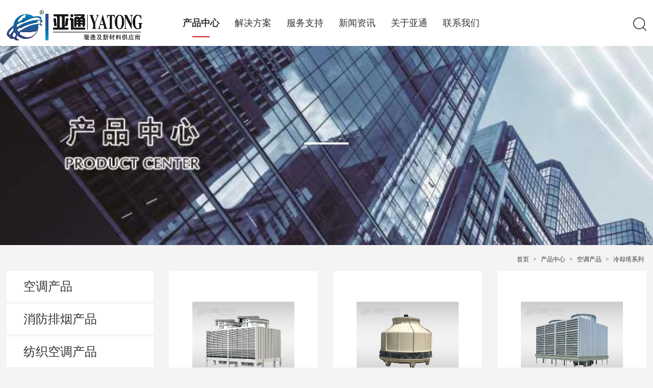

--- FILE ---
content_type: text/html; charset=utf-8
request_url: http://yatongjituan.com/index.php?m=home&c=Lists&a=index&tid=146
body_size: 4322
content:
<!DOCTYPE html>
<html lang="zh-CN">

<head>
    <meta charset="utf-8" />
    <meta http-equiv="X-UA-Compatible" content="IE=edge, chrome=1" />
    <meta name="renderer" content="webkit" />
    <meta name="viewport" content="width=device-width, initial-scale=1, maximum-scale=1, minimum-scale=1, user-scalable=no" />
    <meta name="format-detection" content="telephone=no" />
	<title>冷却塔系列_山东亚通科技集团有限公司</title>
	<meta name="description" content="" />
	<meta name="keywords" content="" />
	<link href="/favicon.ico" rel="shortcut icon" type="image/x-icon" />
    <link rel="stylesheet" href="/public/zsy/css/style.css" />
    <link rel="stylesheet" href="/public/zsy/css/fakeloader.css">
    <script src="/public/zsy/js/jquery.js"></script>
    <script src="/public/zsy/js/lib.js"></script>
    <script src="/public/zsy/js/fakeloader.min.js"></script>
</head>

<body class="body">
    <div class="header header2">
    <div class="wp">
        <div class="logo"><a href="http://www.yatongjituan.com" title="山东亚通科技集团有限公司"><img src="/uploads/allimg/20220901/1-220Z110014E38.png" alt="山东亚通科技集团有限公司" class="img1"/><img src="/uploads/allimg/20220901/1-220Z110014E38.png" alt="山东亚通科技集团有限公司" class="img2"/></a></div>
        <div class="nav">
            <ul>
                <li  id="cid888"><a href="http://www.yatongjituan.com" class="v1"></a></li>
                                <li class="on" id="cid201">
                    <a href="/index.php?m=home&c=Lists&a=index&tid=3" class="v1">产品中心</a>
                                        <div class="dl-box">
                        <div class="tit-box">
                            <h5></h5>
                            <p>产品中心</p>
                        </div>
                        <dl>
                                                        <dd><a href="/index.php?m=home&c=Lists&a=index&tid=20" title="空调产品">空调产品</a></dd>
                                                        <dd><a href="/index.php?m=home&c=Lists&a=index&tid=21" title="消防排烟产品">消防排烟产品</a></dd>
                                                        <dd><a href="/index.php?m=home&c=Lists&a=index&tid=22" title="纺织空调产品">纺织空调产品</a></dd>
                                                        <dd><a href="/index.php?m=home&c=Lists&a=index&tid=106" title="环保净化产品">环保净化产品</a></dd>
                                                        <dd><a href="/index.php?m=home&c=Lists&a=index&tid=108" title="防爆抗爆产品">防爆抗爆产品</a></dd>
                                                        <dd><a href="/index.php?m=home&c=Lists&a=index&tid=110" title="复合材料产品">复合材料产品</a></dd>
                                                        <dd><a href="/index.php?m=home&c=Lists&a=index&tid=112" title="电气产品">电气产品</a></dd>
                                                        <dd><a href="/index.php?m=home&c=Lists&a=index&tid=114" title="其他定制产品">其他定制产品</a></dd>
                                                    </dl>
                        <div class="pic-box">
                            <div class="img">
                                <img src=" /public/zsy/picture/y-p11.jpg">
                            </div>
                        </div>
                    </div>
                                    </li>
                                <li class="" id="cid201">
                    <a href="/index.php?m=home&c=Lists&a=index&tid=4" class="v1">解决方案</a>
                                        <div class="dl-box">
                        <div class="tit-box">
                            <h5>Case</h5>
                            <p>解决方案</p>
                        </div>
                        <dl>
                                                        <dd><a href="/index.php?m=home&c=Lists&a=index&tid=64" title="方案解答">方案解答</a></dd>
                                                        <dd><a href="/index.php?m=home&c=Lists&a=index&tid=66" title="系统解答">系统解答</a></dd>
                                                    </dl>
                        <div class="pic-box">
                            <div class="img">
                                <img src=" /public/zsy/picture/y-p11.jpg">
                            </div>
                        </div>
                    </div>
                                    </li>
                                <li class="" id="cid201">
                    <a href="/index.php?m=home&c=Lists&a=index&tid=5" class="v1">服务支持</a>
                                        <div class="dl-box">
                        <div class="tit-box">
                            <h5> Service support </h5>
                            <p>服务支持</p>
                        </div>
                        <dl>
                                                        <dd><a href="/index.php?m=home&c=Lists&a=index&tid=68" title="营销网络">营销网络</a></dd>
                                                        <dd><a href="/index.php?m=home&c=Lists&a=index&tid=69" title="服务理念">服务理念</a></dd>
                                                        <dd><a href="/index.php?m=home&c=Lists&a=index&tid=70" title="客户留言">客户留言</a></dd>
                                                        <dd><a href="/index.php?m=home&c=Lists&a=index&tid=71" title="下载中心">下载中心</a></dd>
                                                    </dl>
                        <div class="pic-box">
                            <div class="img">
                                <img src=" /public/zsy/picture/y-p11.jpg">
                            </div>
                        </div>
                    </div>
                                    </li>
                                <li class="" id="cid201">
                    <a href="/index.php?m=home&c=Lists&a=index&tid=2" class="v1">新闻资讯</a>
                                        <div class="dl-box">
                        <div class="tit-box">
                            <h5>News &amp; Trends</h5>
                            <p>新闻资讯</p>
                        </div>
                        <dl>
                                                        <dd><a href="/index.php?m=home&c=Lists&a=index&tid=10" title="商情信息">商情信息</a></dd>
                                                        <dd><a href="/index.php?m=home&c=Lists&a=index&tid=11" title="行业资讯">行业资讯</a></dd>
                                                        <dd><a href="/index.php?m=home&c=Lists&a=index&tid=12" title="业界动态">业界动态</a></dd>
                                                    </dl>
                        <div class="pic-box">
                            <div class="img">
                                <img src=" /public/zsy/picture/y-p11.jpg">
                            </div>
                        </div>
                    </div>
                                    </li>
                                <li class="" id="cid201">
                    <a href="/index.php?m=home&c=Lists&a=index&tid=1" class="v1">关于亚通</a>
                                        <div class="dl-box">
                        <div class="tit-box">
                            <h5>guanyuwomen</h5>
                            <p>关于亚通</p>
                        </div>
                        <dl>
                                                        <dd><a href="/index.php?m=home&c=Lists&a=index&tid=8" title="集团简介">集团简介</a></dd>
                                                        <dd><a href="/index.php?m=home&c=Lists&a=index&tid=9" title="企业文化">企业文化</a></dd>
                                                        <dd><a href="/index.php?m=home&c=Lists&a=index&tid=72" title="集团资质">集团资质</a></dd>
                                                        <dd><a href="/index.php?m=home&c=Lists&a=index&tid=212" title="公司荣誉">公司荣誉</a></dd>
                                                        <dd><a href="/index.php?m=home&c=Lists&a=index&tid=216" title="制造实力">制造实力</a></dd>
                                                        <dd><a href="/index.php?m=home&c=Lists&a=index&tid=218" title="企业招聘">企业招聘</a></dd>
                                                        <dd><a href="/index.php?m=home&c=Lists&a=index&tid=220" title="集团公告">集团公告</a></dd>
                                                        <dd><a href="/index.php?m=home&c=Lists&a=index&tid=222" title="招标公示">招标公示</a></dd>
                                                    </dl>
                        <div class="pic-box">
                            <div class="img">
                                <img src=" /public/zsy/picture/y-p11.jpg">
                            </div>
                        </div>
                    </div>
                                    </li>
                                <li class="" id="cid201">
                    <a href="/index.php?m=home&c=Lists&a=index&tid=30" class="v1">联系我们</a>
                                        <div class="dl-box">
                        <div class="tit-box">
                            <h5>Online Message</h5>
                            <p>联系我们</p>
                        </div>
                        <dl>
                                                        <dd><a href="/index.php?m=home&c=Lists&a=index&tid=73" title="联系方式">联系方式</a></dd>
                                                        <dd><a href="/index.php?m=home&c=Lists&a=index&tid=74" title="国内网点">国内网点</a></dd>
                                                        <dd><a href="/index.php?m=home&c=Lists&a=index&tid=75" title="国际网点">国际网点</a></dd>
                                                    </dl>
                        <div class="pic-box">
                            <div class="img">
                                <img src=" /public/zsy/picture/y-p11.jpg">
                            </div>
                        </div>
                    </div>
                                    </li>
                            </ul>
            <div class="nav-bottom">
                <div class="a-country">
                                    </div>
                <div class="so">
                    <div class="form-so">
                                                <form id="searchform" name="searchform" method="get" action="/index.php?m=home&c=Search&a=lists">
                            <input type="hidden" name="show" value="title,smalltext,ftitle" />
                            <input type="hidden" name="tempid" value="1" />
                            <input class="inp" type="text" placeholder="请输入关键词..." id="keyboard" name="keywords" />
                            <input class="sub" type="submit" value="" />
                            <input type="hidden" name="m" value="home" /><input type="hidden" name="c" value="Search" /><input type="hidden" name="a" value="lists" /><input type="hidden" name="method" value="1" /><input type="hidden" name="type" id="type" value="sonself" />                        </form>
                                        </div>
                </div>
            </div>
        </div>
        <div class="hd-r">
            <div class="a-country">
                            </div>
            <div class="so">
                <a class="so-btn" href="javascript:;"></a>
                <div class="form-so">
                                        <form id="searchform" name="searchform" method="get" action="/index.php?m=home&c=Search&a=lists">
                        <input type="hidden" name="show" value="title,smalltext,ftitle" />
                        <input class="inp" type="text" placeholder="请输入关键词..." id="keyboard" name="keywords" />
                        <input class="sub" type="submit" value="" />
                        <input type="hidden" name="m" value="home" /><input type="hidden" name="c" value="Search" /><input type="hidden" name="a" value="lists" /><input type="hidden" name="method" value="1" /><input type="hidden" name="type" id="type" value="sonself" />                    </form>
                                </div>
            </div>
        </div>
    </div>
</div>
<div class="mo-hd">
    <div class="hd-top">
        <span class="menuBtn"></span>
        <a href="tel:400-0534-400" class="tel">
            <img src="/public/zsy/picture/mo-tel.png" alt="" class="img1">
            <img src="/public/zsy/picture/mo-tel2.png" alt="" class="img2">
        </a>
        <div class="mo-logo">
            <a href="/">
                <img src="/uploads/allimg/20220901/1-220Z1095421644.jpg" alt="" class="img1">
                <img src="/uploads/allimg/20220901/1-220Z110014E38.png" alt="" class="img2">
            </a>
        </div>
    </div>
    <div class="mo-nav">
        <ul>
                        <li class="">
                <a href="/index.php?m=home&c=Lists&a=index&tid=3" class="v1">产品中心</a>
                                <dl>
                                        <dd><a href="/index.php?m=home&c=Lists&a=index&tid=20" title="空调产品">空调产品</a></dd>
                                        <dd><a href="/index.php?m=home&c=Lists&a=index&tid=21" title="消防排烟产品">消防排烟产品</a></dd>
                                        <dd><a href="/index.php?m=home&c=Lists&a=index&tid=22" title="纺织空调产品">纺织空调产品</a></dd>
                                        <dd><a href="/index.php?m=home&c=Lists&a=index&tid=106" title="环保净化产品">环保净化产品</a></dd>
                                        <dd><a href="/index.php?m=home&c=Lists&a=index&tid=108" title="防爆抗爆产品">防爆抗爆产品</a></dd>
                                        <dd><a href="/index.php?m=home&c=Lists&a=index&tid=110" title="复合材料产品">复合材料产品</a></dd>
                                        <dd><a href="/index.php?m=home&c=Lists&a=index&tid=112" title="电气产品">电气产品</a></dd>
                                        <dd><a href="/index.php?m=home&c=Lists&a=index&tid=114" title="其他定制产品">其他定制产品</a></dd>
                                    </dl>
                            </li>
                        <li class="">
                <a href="/index.php?m=home&c=Lists&a=index&tid=4" class="v1">解决方案</a>
                                <dl>
                                        <dd><a href="/index.php?m=home&c=Lists&a=index&tid=64" title="方案解答">方案解答</a></dd>
                                        <dd><a href="/index.php?m=home&c=Lists&a=index&tid=66" title="系统解答">系统解答</a></dd>
                                    </dl>
                            </li>
                        <li class="">
                <a href="/index.php?m=home&c=Lists&a=index&tid=5" class="v1">服务支持</a>
                                <dl>
                                        <dd><a href="/index.php?m=home&c=Lists&a=index&tid=68" title="营销网络">营销网络</a></dd>
                                        <dd><a href="/index.php?m=home&c=Lists&a=index&tid=69" title="服务理念">服务理念</a></dd>
                                        <dd><a href="/index.php?m=home&c=Lists&a=index&tid=70" title="客户留言">客户留言</a></dd>
                                        <dd><a href="/index.php?m=home&c=Lists&a=index&tid=71" title="下载中心">下载中心</a></dd>
                                    </dl>
                            </li>
                        <li class="">
                <a href="/index.php?m=home&c=Lists&a=index&tid=2" class="v1">新闻资讯</a>
                                <dl>
                                        <dd><a href="/index.php?m=home&c=Lists&a=index&tid=10" title="商情信息">商情信息</a></dd>
                                        <dd><a href="/index.php?m=home&c=Lists&a=index&tid=11" title="行业资讯">行业资讯</a></dd>
                                        <dd><a href="/index.php?m=home&c=Lists&a=index&tid=12" title="业界动态">业界动态</a></dd>
                                    </dl>
                            </li>
                        <li class="">
                <a href="/index.php?m=home&c=Lists&a=index&tid=1" class="v1">关于亚通</a>
                                <dl>
                                        <dd><a href="/index.php?m=home&c=Lists&a=index&tid=8" title="集团简介">集团简介</a></dd>
                                        <dd><a href="/index.php?m=home&c=Lists&a=index&tid=9" title="企业文化">企业文化</a></dd>
                                        <dd><a href="/index.php?m=home&c=Lists&a=index&tid=72" title="集团资质">集团资质</a></dd>
                                        <dd><a href="/index.php?m=home&c=Lists&a=index&tid=212" title="公司荣誉">公司荣誉</a></dd>
                                        <dd><a href="/index.php?m=home&c=Lists&a=index&tid=216" title="制造实力">制造实力</a></dd>
                                        <dd><a href="/index.php?m=home&c=Lists&a=index&tid=218" title="企业招聘">企业招聘</a></dd>
                                        <dd><a href="/index.php?m=home&c=Lists&a=index&tid=220" title="集团公告">集团公告</a></dd>
                                        <dd><a href="/index.php?m=home&c=Lists&a=index&tid=222" title="招标公示">招标公示</a></dd>
                                    </dl>
                            </li>
                        <li class="">
                <a href="/index.php?m=home&c=Lists&a=index&tid=30" class="v1">联系我们</a>
                                <dl>
                                        <dd><a href="/index.php?m=home&c=Lists&a=index&tid=73" title="联系方式">联系方式</a></dd>
                                        <dd><a href="/index.php?m=home&c=Lists&a=index&tid=74" title="国内网点">国内网点</a></dd>
                                        <dd><a href="/index.php?m=home&c=Lists&a=index&tid=75" title="国际网点">国际网点</a></dd>
                                    </dl>
                            </li>
                    </ul>
        <div class="mo-lang">
            <a href="/" class="cn on">中文</a>
            <a href="/index.php?lang=en" class="en">英文</a>
        </div>
    </div>
</div>
    <div class="main">
		<div class="m-ban  "  style="background-image: url(/uploads/allimg/20221108/1-22110Q4424B25.jpg)" >
	<div class="txt-box">
		<h2></h2>
		<p></p>
	</div>
</div>
        <div class="wp">
            <div class="m-cur">
                 <a href='/' class=' '>首页</a> &gt; <a href='/index.php?m=home&c=Lists&a=index&tid=3' class=' '>产品中心</a> &gt; <a href='/index.php?m=home&c=Lists&a=index&tid=20' class=' '>空调产品</a> &gt; <a href='/index.php?m=home&c=Lists&a=index&tid=146'>冷却塔系列</a>			</div>
            <div class="m-content">
                <div class="col-snav">
                    <div class="m-snav">
                        <ul>
							                            <li class=''>
                                <a href="/index.php?m=home&c=Lists&a=index&tid=20" class="v1" title="空调产品">空调产品<i class=""></i></a>
								                                <dl>
									                                    <dd class=''><a href="/index.php?m=home&c=Lists&a=index&tid=132" title="风机系列">风机系列</a></dd>
									                                    <dd class=''><a href="/index.php?m=home&c=Lists&a=index&tid=134" title="风阀系列">风阀系列</a></dd>
									                                    <dd class=''><a href="/index.php?m=home&c=Lists&a=index&tid=136" title="风管系列">风管系列</a></dd>
									                                    <dd class=''><a href="/index.php?m=home&c=Lists&a=index&tid=138" title="消音器系列">消音器系列</a></dd>
									                                    <dd class=''><a href="/index.php?m=home&c=Lists&a=index&tid=140" title="通风器系列">通风器系列</a></dd>
									                                    <dd class=''><a href="/index.php?m=home&c=Lists&a=index&tid=142" title="风口系列">风口系列</a></dd>
									                                    <dd class=''><a href="/index.php?m=home&c=Lists&a=index&tid=144" title="空调机组系列">空调机组系列</a></dd>
									                                    <dd class='on'><a href="/index.php?m=home&c=Lists&a=index&tid=146" title="冷却塔系列">冷却塔系列</a></dd>
									                                    <dd class=''><a href="/index.php?m=home&c=Lists&a=index&tid=148" title="空气幕系列">空气幕系列</a></dd>
									                                    <dd class=''><a href="/index.php?m=home&c=Lists&a=index&tid=150" title="其他">其他</a></dd>
									                                </dl>
								                            </li>
							                            <li class=''>
                                <a href="/index.php?m=home&c=Lists&a=index&tid=21" class="v1" title="消防排烟产品">消防排烟产品<i class=""></i></a>
								                                <dl>
									                                    <dd class=''><a href="/index.php?m=home&c=Lists&a=index&tid=152" title="消防排烟风机系列">消防排烟风机系列</a></dd>
									                                    <dd class=''><a href="/index.php?m=home&c=Lists&a=index&tid=154" title="防火阀门系列">防火阀门系列</a></dd>
									                                    <dd class=''><a href="/index.php?m=home&c=Lists&a=index&tid=156" title="防火卷帘系列">防火卷帘系列</a></dd>
									                                    <dd class=''><a href="/index.php?m=home&c=Lists&a=index&tid=158" title="水箱系列">水箱系列</a></dd>
									                                    <dd class=''><a href="/index.php?m=home&c=Lists&a=index&tid=160" title="联动控制系列">联动控制系列</a></dd>
									                                </dl>
								                            </li>
							                            <li class=''>
                                <a href="/index.php?m=home&c=Lists&a=index&tid=22" class="v1" title="纺织空调产品">纺织空调产品<i class=""></i></a>
								                                <dl>
									                                    <dd class=''><a href="/index.php?m=home&c=Lists&a=index&tid=162" title="纺织风机">纺织风机</a></dd>
									                                    <dd class=''><a href="/index.php?m=home&c=Lists&a=index&tid=164" title="挡水板">挡水板</a></dd>
									                                    <dd class=''><a href="/index.php?m=home&c=Lists&a=index&tid=166" title="调节窗">调节窗</a></dd>
									                                    <dd class=''><a href="/index.php?m=home&c=Lists&a=index&tid=168" title="喷淋装置">喷淋装置</a></dd>
									                                    <dd class=''><a href="/index.php?m=home&c=Lists&a=index&tid=170" title="圆盘过滤器">圆盘过滤器</a></dd>
									                                    <dd class=''><a href="/index.php?m=home&c=Lists&a=index&tid=172" title="水泵">水泵</a></dd>
									                                </dl>
								                            </li>
							                            <li class=''>
                                <a href="/index.php?m=home&c=Lists&a=index&tid=106" class="v1" title="环保净化产品">环保净化产品<i class=""></i></a>
								                                <dl>
									                                    <dd class=''><a href="/index.php?m=home&c=Lists&a=index&tid=174" title="高效过滤器">高效过滤器</a></dd>
									                                    <dd class=''><a href="/index.php?m=home&c=Lists&a=index&tid=176" title="中效过滤器">中效过滤器</a></dd>
									                                    <dd class=''><a href="/index.php?m=home&c=Lists&a=index&tid=178" title="初效过滤器">初效过滤器</a></dd>
									                                    <dd class=''><a href="/index.php?m=home&c=Lists&a=index&tid=180" title="传递窗">传递窗</a></dd>
									                                    <dd class=''><a href="/index.php?m=home&c=Lists&a=index&tid=182" title="风淋室">风淋室</a></dd>
									                                    <dd class=''><a href="/index.php?m=home&c=Lists&a=index&tid=184" title="货淋室">货淋室</a></dd>
									                                    <dd class=''><a href="/index.php?m=home&c=Lists&a=index&tid=186" title="FFU">FFU</a></dd>
									                                    <dd class=''><a href="/index.php?m=home&c=Lists&a=index&tid=188" title="洁净棚">洁净棚</a></dd>
									                                    <dd class=''><a href="/index.php?m=home&c=Lists&a=index&tid=190" title="净化板">净化板</a></dd>
									                                </dl>
								                            </li>
							                            <li class=''>
                                <a href="/index.php?m=home&c=Lists&a=index&tid=108" class="v1" title="防爆抗爆产品">防爆抗爆产品<i class=""></i></a>
								                                <dl>
									                                    <dd class=''><a href="/index.php?m=home&c=Lists&a=index&tid=192" title="防爆风机系列">防爆风机系列</a></dd>
									                                    <dd class=''><a href="/index.php?m=home&c=Lists&a=index&tid=194" title="防爆风阀系列">防爆风阀系列</a></dd>
									                                    <dd class=''><a href="/index.php?m=home&c=Lists&a=index&tid=196" title="抗爆阀系列">抗爆阀系列</a></dd>
									                                    <dd class=''><a href="/index.php?m=home&c=Lists&a=index&tid=198" title="防爆风口">防爆风口</a></dd>
									                                </dl>
								                            </li>
							                            <li class=''>
                                <a href="/index.php?m=home&c=Lists&a=index&tid=110" class="v1" title="复合材料产品">复合材料产品<i class=""></i></a>
								                                <dl>
									                                    <dd class=''><a href="/index.php?m=home&c=Lists&a=index&tid=200" title="玻璃钢缠绕管道">玻璃钢缠绕管道</a></dd>
									                                    <dd class=''><a href="/index.php?m=home&c=Lists&a=index&tid=202" title="玻璃钢储罐">玻璃钢储罐</a></dd>
									                                    <dd class=''><a href="/index.php?m=home&c=Lists&a=index&tid=204" title="玻璃钢化粪池">玻璃钢化粪池</a></dd>
									                                    <dd class=''><a href="/index.php?m=home&c=Lists&a=index&tid=206" title="玻璃钢格栅">玻璃钢格栅</a></dd>
									                                </dl>
								                            </li>
							                            <li class=''>
                                <a href="/index.php?m=home&c=Lists&a=index&tid=112" class="v1" title="电气产品">电气产品<i class=""></i></a>
								                                <dl>
									                                    <dd class=''><a href="/index.php?m=home&c=Lists&a=index&tid=208" title="风机控制箱">风机控制箱</a></dd>
									                                    <dd class=''><a href="/index.php?m=home&c=Lists&a=index&tid=210" title="电缆桥架">电缆桥架</a></dd>
									                                </dl>
								                            </li>
							                            <li class=''>
                                <a href="/index.php?m=home&c=Lists&a=index&tid=114" class="v1" title="其他定制产品">其他定制产品<i class=""></i></a>
								                            </li>
							                        </ul>


                    </div>
                </div>
                <div class="col-main">
                    <ul class="ul-list5">
						                        <li>
                            <a class="con" href="/index.php?m=home&c=View&a=index&aid=264" title="方形冷却塔">

                                <div class="pic"><img src="/uploads/allimg/20220921/1-220921104205C5.jpg" alt="方形冷却塔"></div>
                                <h4>方形冷却塔</h4>
                                <span class="mask">
               					 <span></span>
                                <em></em>
                                </span>
                            </a>
                        </li>
						                        <li>
                            <a class="con" href="/index.php?m=home&c=View&a=index&aid=263" title="DBNL3圆形逆流冷却塔">

                                <div class="pic"><img src="/uploads/allimg/20220921/1-220921105254X8.jpg" alt="DBNL3圆形逆流冷却塔"></div>
                                <h4>DBNL3圆形逆流冷却塔</h4>
                                <span class="mask">
               					 <span></span>
                                <em></em>
                                </span>
                            </a>
                        </li>
						                        <li>
                            <a class="con" href="/index.php?m=home&c=View&a=index&aid=262" title="冷却塔">

                                <div class="pic"><img src="/uploads/allimg/20220921/1-220921110300627.jpg" alt="冷却塔"></div>
                                <h4>冷却塔</h4>
                                <span class="mask">
               					 <span></span>
                                <em></em>
                                </span>
                            </a>
                        </li>
						
                    </ul>
                    <div class="pages">
                        <ul class="fix">
							 <a>共1页 3条</a>                        </ul>
                    </div>
                </div>
                <div class="h40"></div>
            </div>
        </div>
    </div>
	<div class="footer">
    <div class="ft-top">
        <div class="wp">
            <div class="logo2"><a href="http://www.yatongjituan.com" title="山东亚通科技集团有限公司"><img src="/uploads/allimg/20220901/1-220Z110044MN.png" alt="山东亚通科技集团有限公司"></a></div>
            <div class="dl-box">
                                <dl class="dl1">
                    <dt>产品中心</dt>
                                        <dd><a href="/index.php?m=home&c=Lists&a=index&tid=20" title="空调产品">空调产品</a></dd>
                                        <dd><a href="/index.php?m=home&c=Lists&a=index&tid=21" title="消防排烟产品">消防排烟产品</a></dd>
                                        <dd><a href="/index.php?m=home&c=Lists&a=index&tid=22" title="纺织空调产品">纺织空调产品</a></dd>
                                        <dd><a href="/index.php?m=home&c=Lists&a=index&tid=106" title="环保净化产品">环保净化产品</a></dd>
                                        <dd><a href="/index.php?m=home&c=Lists&a=index&tid=108" title="防爆抗爆产品">防爆抗爆产品</a></dd>
                                        <dd><a href="/index.php?m=home&c=Lists&a=index&tid=110" title="复合材料产品">复合材料产品</a></dd>
                                        <dd><a href="/index.php?m=home&c=Lists&a=index&tid=112" title="电气产品">电气产品</a></dd>
                                        <dd><a href="/index.php?m=home&c=Lists&a=index&tid=114" title="其他定制产品">其他定制产品</a></dd>
                                    </dl>
                                <dl class="dl2">
                    <dt>解决方案</dt>
                                        <dd><a href="/index.php?m=home&c=Lists&a=index&tid=64" title="方案解答">方案解答</a></dd>
                                        <dd><a href="/index.php?m=home&c=Lists&a=index&tid=66" title="系统解答">系统解答</a></dd>
                                    </dl>
                                <dl class="dl3">
                    <dt>服务支持</dt>
                                        <dd><a href="/index.php?m=home&c=Lists&a=index&tid=68" title="营销网络">营销网络</a></dd>
                                        <dd><a href="/index.php?m=home&c=Lists&a=index&tid=69" title="服务理念">服务理念</a></dd>
                                        <dd><a href="/index.php?m=home&c=Lists&a=index&tid=70" title="客户留言">客户留言</a></dd>
                                        <dd><a href="/index.php?m=home&c=Lists&a=index&tid=71" title="下载中心">下载中心</a></dd>
                                    </dl>
                                <dl class="dl4">
                    <dt>新闻资讯</dt>
                                        <dd><a href="/index.php?m=home&c=Lists&a=index&tid=10" title="商情信息">商情信息</a></dd>
                                        <dd><a href="/index.php?m=home&c=Lists&a=index&tid=11" title="行业资讯">行业资讯</a></dd>
                                        <dd><a href="/index.php?m=home&c=Lists&a=index&tid=12" title="业界动态">业界动态</a></dd>
                                    </dl>
                                <dl class="dl5">
                    <dt>关于亚通</dt>
                                        <dd><a href="/index.php?m=home&c=Lists&a=index&tid=8" title="集团简介">集团简介</a></dd>
                                        <dd><a href="/index.php?m=home&c=Lists&a=index&tid=9" title="企业文化">企业文化</a></dd>
                                        <dd><a href="/index.php?m=home&c=Lists&a=index&tid=72" title="集团资质">集团资质</a></dd>
                                        <dd><a href="/index.php?m=home&c=Lists&a=index&tid=212" title="公司荣誉">公司荣誉</a></dd>
                                        <dd><a href="/index.php?m=home&c=Lists&a=index&tid=216" title="制造实力">制造实力</a></dd>
                                        <dd><a href="/index.php?m=home&c=Lists&a=index&tid=218" title="企业招聘">企业招聘</a></dd>
                                        <dd><a href="/index.php?m=home&c=Lists&a=index&tid=220" title="集团公告">集团公告</a></dd>
                                        <dd><a href="/index.php?m=home&c=Lists&a=index&tid=222" title="招标公示">招标公示</a></dd>
                                    </dl>
                            </div>
            <div class="contact-way">
                <div class="txt">
                    <p class="p1">400-0534-400</p>
                    <p>地址：山东省德州市武城县鲁权屯镇工业区                    </p>
                </div>
                <div class="a-link">
                    <a href=""><span style="background-image: url(/public/zsy/images/i-kf.png)"></span></a>
                 
                    <a href="/index.php?m=home&c=Lists&a=index&tid=70"><span style="background-image: url(/public/zsy/images/i-ly.png)"></span></a>
                   
                </div>
                <div class="qr-con">
                    <span>：</span>
                    <div class="con">
                        <i style="background-image: url(/public/zsy/images/i-wx1.png)"></i>
                        <div class="qr">
                            <div class="pic">
                                <img src="https://update.eyoucms.com/demo/uploads/allimg/20210106/1-2101061T919343.jpg">
                            </div>
                        </div>
                    </div>
                    <div class="con">
                        <i style="background-image: url(/public/zsy/images/i-wb1.png)"></i>
                        <div class="qr">
                            <div class="pic">
                                <img src="/uploads/allimg/20220829/1-220R9203UAb.png">
                            </div>

                        </div>
                    </div>
                </div>
            </div>
        </div>
    </div>
    <div class="ft-copy">
        <div class="ft-link">
                        <a href="/index.php?m=home&c=Lists&a=index&tid=8" title="集团简介">集团简介</a>
                        <a href="/index.php?m=home&c=Lists&a=index&tid=9" title="企业文化">企业文化</a>
                        <a href="/index.php?m=home&c=Lists&a=index&tid=72" title="集团资质">集团资质</a>
                        <a href="/index.php?m=home&c=Lists&a=index&tid=212" title="公司荣誉">公司荣誉</a>
                        <a href="/index.php?m=home&c=Lists&a=index&tid=216" title="制造实力">制造实力</a>
                        <a href="/index.php?m=home&c=Lists&a=index&tid=218" title="企业招聘">企业招聘</a>
                        <a href="/index.php?m=home&c=Lists&a=index&tid=220" title="集团公告">集团公告</a>
                        <a href="/index.php?m=home&c=Lists&a=index&tid=222" title="招标公示">招标公示</a>
                    </div>
        <p>Copyright © 2012-2021 山东亚通科技集团有限公司 版权所有</p>
    </div>
</div>
<div class="ul-slidenav">
    <ul>
        <li>
            <div href="javascript:;" class="qr2">
                <div class="pic">
                    <img src="https://update.eyoucms.com/demo/uploads/allimg/20210106/1-2101061T919343.jpg">
                </div>
                <h5></h5>
            </div>
            <div class="con">
                <img src="/uploads/allimg/20220829/1-220R9203UAb.png">
            </div>
        </li>
        <li>
            <a href="" class="a-kf" style="background-image:url(/images/i-qq.png);">
                    </a>
            <a style="background-image:url(/images/top.png);" href="javascript:;" class="gotop">
                    </a>
        </li>
    </ul>
</div>
    <script type="text/javascript">
        $('.m-ban .txt-box').each(function() {
            var liH = $(this).innerHeight() / 2;
            // var liW =$(this).innerWidth()/2;
            $(this).css('margin-top', -liH);
            // $(this).css('margin-left',-liH);
        })
    </script>
</body>

</html>

--- FILE ---
content_type: text/css
request_url: http://yatongjituan.com/public/zsy/css/style.css
body_size: 14268
content:
blockquote,body,dd,div,dl,dt,fieldset,form,h1,h2,h3,h4,h5,h6,input,li,ol,p,pre,td,textarea,th,ul{margin:0;padding:0}
table{border-collapse:collapse;border-spacing:0}
abbr,acronym,fieldset,img{border:0}
ol,ul{list-style:none}
caption,th{text-align:left}
q:after,q:before{content:''}
.clear{clear:both;display:block;overflow:hidden;visibility:hidden;width:0;height:0}
.col-c,.col-l,.col_c,.col_l,.l{float:left}
.col-r,.col_r,.r,.ul-txt li span,.ul_txt li span,dt span{float:right}
.c{clear:both}
.n,em{font-weight:400;font-style:normal}
.b{font-weight:700}
.i{font-style:italic}
.fa{font-family:Arial}
.fg{font-family:Georgia}
.fl{font-family:Lucida Console}
.fs{font-family:'宋体'}
.fw{font-family:'微软雅黑'}
.tc{text-align:center}
.tr{text-align:right}
.tl{text-align:left}
.tdu{text-decoration:underline}
.tdn,.tdn:hover,a.tdl:hover{text-decoration:none}
.fc0{color:#000}
.fc3{color:#333}
.fc6{color:#666}
.fc9{color:#999}
.fcr{color:red}
.fcw{color:#fff}
.fcb{color:#00f}
.fcg{color:green}
.f0{font-size:0}
.f10{font-size:10px}
.f12{font-size:12px}
.f13{font-size:13px}
.f14{font-size:14px}
.f16{font-size:16px}
.f20{font-size:20px}
.f24{font-size:24px}
.vm{vertical-align:middle}
.vtb{vertical-align:text-bottom}
.vt{vertical-align:top}
.vn{vertical-align:-2px}
.vimg{margin-bottom:-3px}
.m0{margin:0}
.ml0{margin-left:0}
.ml5{margin-left:5px}
.ml10{margin-left:10px}
.ml20{margin-left:20px}
.mr0{margin-right:0}
.mr5{margin-right:5px}
.mr10{margin-right:10px}
.mr20{margin-right:20px}
.mt5{margin-top:5px}
.mt10{margin-top:10px}
.mt20{margin-top:20px}
.mb5{margin-bottom:5px}
.mb10{margin-bottom:10px}
.mb20{margin-bottom:20px}
.ml-1{margin-left:-1px}
.mt-1{margin-top:-1px}
.p1{padding:1px}
.pl5{padding-left:5px}
.p5{padding:5px}
.pt5{padding-top:5px}
.pr5{padding-right:5px}
.pb5{padding-bottom:5px}
.p10{padding:10px}
.pl10{padding-left:10px}
.pt10{padding-top:10px}
.pr10{padding-right:10px}
.pb10{padding-bottom:10px}
.p20{padding:20px}
.pl20{padding-left:20px}
.pt20{padding-top:20px}
.pr20{padding-right:20px}
.pb20{padding-bottom:20px}
.pr,.rel{position:relative}
.abs,.pa{position:absolute}
.dn{display:none}
.db{display:block}
.dib{-moz-inline-stack:inline-block;display:inline-block}
.di{display:inline}
.ovh{overflow:hidden}
.ovs{overflow:scroll}
.vh{visibility:hidden}
.vv{visibility:visible}
.lh14{line-height:14px}
.lh16{line-height:16px}
.lh18{line-height:18px}
.lh20{line-height:20px}
.lh22{line-height:22px}
.lh24{line-height:24px}
.fix{*zoom:1}
.fix:after,.fix:before{display:block;content:"clear";height:0;clear:both;overflow:hidden;visibility:hidden}
.z{_zoom:1}
.h1{height:1px}
.h5{height:5px}
.h,.h10{height:10px}
.h15{height:15px}
.h20{height:20px}
.h,.h1,.h10,.h15,.h20,.h5{font-size:0;line-height:0;overflow:hidden;clear:both}
body{font:12px/1.5 "微软雅黑","Microsoft Yahei";color:#444;background-color:#f5f3f3}
a{text-decoration:none;color:#444}
a:hover{color:#f60}
img{max-width:100%;transition:.3s;-ms-transition:.3s;-moz-transition:.3s;-webkit-transition:.3s;-o-transition:.3s}
input,select,textarea{font-size:12px;color:#444;font-family:"微软雅黑","Microsoft Yahei";outline:0;-webkit-box-sizing:border-box;-moz-box-sizing:border-box;-o-box-sizing:border-box;box-sizing:border-box}
input[type=button],input[type=reset],input[type=submit],select{-webkit-appearance:none;-moz-appearance:none;appearance:none}
input[type=button],input[type=reset],input[type=submit]{cursor:pointer}
::-webkit-input-placeholder{color:#999}
::-moz-placeholder{color:#999}
::-ms-input-placeholder{color:#999}
input::-webkit-inner-spin-button,input::-webkit-outer-spin-button{-webkit-appearance:none}
.ani{transition:.3s;-ms-transition:.3s;-moz-transition:.3s;-webkit-transition:.3s;-o-transition:.3s}
.wp{width:100%;max-width:1600px;margin:0 auto}
.h50{height:50px;clear:both;overflow:hidden}
.h100{height:100px;clear:both;overflow:hidden}
*{outline:0;-webkit-box-sizing:border-box;-moz-box-sizing:border-box;-o-box-sizing:border-box;box-sizing:border-box;-webkit-backface-visibility:hidden;-moz-backface-visibility:hidden;-ms-backface-visibility:hidden;backface-visibility:hidden}
.header{height:90px;position:fixed;top:0;left:0;width:100%;z-index:30}
.header1.hd-fix{position:fixed;top:0;left:0;width:100%;background-color:rgba(0,0,0,.8)}
.header2{background-color:#fff;position:relative}
.header2.hd-fix{position:fixed;top:0;left:0;width:100%;box-shadow:0 0 5px 0 rgba(0,0,0,.6)}
.logo{float:left;width:280px;height:90px;line-height:97px}
.logo img{display:inline-block;vertical-align:middle;width:100%;max-height:100%}
.header2 .logo .img1,.logo .img2{display:none}
.header2 .logo .img2{display:inline-block}
.hd-r{float:right;overflow:hidden;margin-top:28px;height:36px;line-height:36px}
.a-country{float:left;font-size:14px;line-height:35px}
.a-country a{opacity:.3;color:#fff;filter:alpha(opacity=30);-webkit-transition:.3s;-o-transition:.3s;transition:.3s}
.header2 .a-country a{color:#333;display:block}
.a-country .a{display:inline-block;position:relative;padding:0 10px;margin-right:24px;font-weight:700}
.a-country .a.on a,.a-country .a:hover a{opacity:1;filter:alpha(opacity=100)}
.header2 .a-country .a.on a,.header2 .a-country .a:hover a{color:#000}
.a-country .a+.a:after{position:absolute;content:"";top:50%;-webkit-transform:translateY(-50%);-ms-transform:translateY(-50%);-o-transform:translateY(-50%);transform:translateY(-50%);left:-26px;width:24px;height:3px;background:url(../images/i-line1.png) center center no-repeat;-webkit-background-size:cover;background-size:cover}
.header2 .a-country .a+.a:after{background-image:url(../images/i-line1o.jpg)}
.so{float:right;margin-left:22px}
.hd-r .so-btn{display:inline-block;vertical-align:middle;width:26px;height:27px;background:url(../images/i-so.png) center center no-repeat;-webkit-background-size:auto 100%;-moz-background-size:auto 100%;-ms-background-size:auto 100%;-o-background-size:auto 100%;background-size:auto 100%;-webkit-transition:.3s;-o-transition:.3s;transition:.3s}
.hd-r .so-btn:hover{opacity:.8;filter:alpha(opacity=80)}
.header2 .hd-r .so-btn{background-image:url(../images/i-so2.png)}
.form-so{display:none;width:0;line-height:35px;position:relative;overflow:hidden}
.form-so input{outline:0;border:none}
.form-so .inp{width:150px;border-radius:35px;height:35px;line-height:35px;background-color:transparent;padding:0 40px 0 10px;font-size:14px;color:#fff;border:1px solid #fff}
.form-so .inp::-webkit-input-placeholder{color:#fff}
.form-so .inp::-moz-placeholder{color:#fff}
.form-so .inp::-ms-input-placeholder{color:#fff}
.form-so .sub{position:absolute;top:50%;-webkit-transform:translateY(-50%);-ms-transform:translateY(-50%);-o-transform:translateY(-50%);transform:translateY(-50%);right:15px;width:26px;height:27px;background:url(../images/i-so.png) center center no-repeat;-webkit-background-size:auto 100%;background-size:auto 100%}
.header2 .form-so .sub{background-image:url(../images/i-so2.png)}
.header2 .form-so .inp{border:1px solid #333}
.header2 .form-so .inp::-webkit-input-placeholder{color:#333}
.header2 .form-so .inp::-moz-placeholder{color:#333}
.header2 .form-so .inp::-ms-input-placeholder{color:#333}
.menuBtn{position:absolute;right:10px;top:10px;width:30px;height:30px;padding:0 2px;display: none;transition:.3s;-ms-transition:.3s;-moz-transition:.3s;-webkit-transition:.3s;-o-transition:.3s}
.menuBtn b{display:block;height:3px;background-color:#ce1920;margin:3px 0 5px;border-radius:2px;transition:.3s;-ms-transition:.3s;-moz-transition:.3s;-webkit-transition:.3s;-o-transition:.3s}
.menuBtn.open{top:6px}
.menuBtn.open b{display:none;margin:0;position:absolute;left:5px;top:50%;width:25px;background-color:#333}
.menuBtn.open b:first-child{display:block;transform:rotate(45deg);-webkit-transform:rotate(45deg);-o-transform:rotate(45deg);-ms-transform:rotate(45deg)}
.menuBtn.open b:last-child{display:block;transform:rotate(-45deg);-webkit-transform:rotate(-45deg);-o-transform:rotate(-45deg);-ms-transform:rotate(-45deg)}
.nav{float:left;margin-left:89px}
.nav li{float:left;padding:36px 0 17px}
.header2 .nav li .v1{color:#333}
.nav li .v1{display:block;margin:0 29px;padding-bottom:18px;font-size:18px;line-height:1.1;color:#fff;-webkit-transition:.3s;-moz-transition:.3s;-ms-transition:.3s;-o-transition:.3s;transition:.3s;position:relative}
.nav li.on .v1,.nav li:hover .v1{font-weight:700;color:#ce1920}
.nav li.on .v1:after,.nav li:hover .v1:after{position:absolute;content:"";bottom:0;-webkit-transform:translateX(-50%);-ms-transform:translateX(-50%);-o-transform:translateX(-50%);transform:translateX(-50%);left:50%;height:2px;width:34px;background-color:#ce1920}
.header2 .nav li.on .v1,.header2 .nav li:hover .v1{color:#333}
.nav .dl-box{position:absolute;top:118px;left:0;right:0;z-index:5;padding:63px 0 40px;display:none;background-color:rgba(34,35,37,.6);overflow:hidden}
.nav dl{float:left;border-left:1px solid #3b3b3b;border-right:1px solid #3b3b3b;width:47%;padding-left:157px}
.nav .pic-box{float:right;width:30.5%;padding:0 9.5% 0 6.5%}
.nav .pic-box .img{width:276px;height:277px}
.nav .pic-box img{display:block;width:100%;height:100%}
.nav .tit-box{float:left;padding-left:160px;color:#fff;font-size:20px;line-height:1.1;width:22.5%}
.nav .tit-box h5{font-weight:400;font-size:24px;line-height:1.1;margin-bottom:10px}
.nav dd{overflow:hidden}
.nav dd a{float:left;width:320px;padding-left:20px;font-size:16px;color:#fff;line-height:2.94em;overflow:hidden;white-space:nowrap;text-overflow:ellipsis;-webkit-transition:.3s;-moz-transition:.3s;-ms-transition:.3s;-o-transition:.3s;transition:.3s}
.header2 .nav dl{border-left:1px solid #fff;border-right:1px solid #fff}
.nav dd a:hover,.nav dd.ok a{color:#ce1920;background:url(../images/i-sj0.png) left center no-repeat;-webkit-background-size:10px auto;background-size:10px auto}
.nav-bottom{display:none}
.banner{position:relative;background-color:#000}
.banner .pic{position:relative}
/*.banner .pic:after{position:absolute;content:"";top:0;left:0;width:100%;height:100%;background:url(../images/b-bg3.png) center center no-repeat;z-index:5}*/
/*.banner .img{position:relative;padding-top:51%;height:0;z-index:2;background-position: center center;}*/
.banner .mask1{position:absolute;top:0;height:100%;width:404px;right:0;background:url(../images/b-icon2.png) center center no-repeat;-webkit-background-size:cover;background-size:cover;z-index:4}
.banner .mask2{position:absolute;top:0;height:100%;width:370px;right:0;background:url(../images/b-icon3.png) center center no-repeat;-webkit-background-size:cover;background-size:cover;z-index:4;opacity:.2;filter:alpha(opacity=20)}
.banner .txt{position:absolute;left:0;width:100%;top:42.2%;-webkit-transform:translateY(-50%);-ms-transform:translateY(-50%);-o-transform:translateY(-50%);transform:translateY(-50%);color:#fff;text-align:center;font-size:26px;font-weight:700;font-family:Arial}
.banner .txt h2{font-size:60px;line-height:1.1;margin-bottom:44px}
.pc-con,.pc-con .slick-slider,.pc-con .slick-list,.pc-con .slick-track,
.pc-con.banner .pic{height: 100%;}
.banner .img{position: absolute;top: 0;left: 0;bottom: 0;right: 0;z-index:2;background-position: center center;background-repeat: no-repeat;
	-o-background-size: cover;
	-ms-background-size: cover;
	-moz-background-size: cover;
	-webkit-background-size: cover;
	background-size: cover;
}
.section1 .slider .slick-dots{position:absolute;left:0;width:100%;bottom:80px;text-align:center}
.section1 .slider .slick-dots li{display:inline-block;margin:0 17px;background:url(../images/i-dot.png) center center no-repeat;-webkit-background-size:auto 100%;background-size:auto 100%;width:55px;height:55px;line-height:55px}
.section1 .slider .slick-dots li.slick-active{background-image:url(../images/i-doton.png)}
.section1 .slider .slick-dots li.slick-active button{color:#ce1920;opacity:1;filter:alpha(opacity=100)}
.section1 .slider .slick-dots button{text-align:center;display:block;width:100%;height:100%;background-color:transparent;
	font-size:18px;color:#000;border:none;cursor:pointer;}
.banner:after{position:absolute;content:"";bottom:0;left:50%;width:1px;height:82px;background:url(../images/i-line2.png) center center no-repeat;-webkit-background-size:cover;background-size:cover}
.scroll-down{display:block;position:absolute;z-index:10;bottom:85px;left:50%;margin-left:-20px;width:40px;height:24px;-webkit-animation:1.6s ease-in-out infinite slideDown;animation:1.6s ease-in-out infinite slideDown}
.scroll-down i{display:block;background:url(../images/i-down.png) center center no-repeat;-webkit-background-size:auto 100%;background-size:auto 100%;width:13px;height:24px;margin:0 auto}
.scroll-down:hover{opacity:.8;filter:alpha(opacity=80);color:#fff}
@-webkit-keyframes slideDown{
0%,100%{-webkit-transform:translateY(0)}
50%{-webkit-transform:translateY(-10px)}
}
@-moz-keyframes slideDown{
0%,100%{-moz-transform:translateY(0)}
50%{-moz-transform:translateY(-10px)}
}
@-o-keyframes slideDown{
0%,100%{-o-transform:translateY(0)}
50%{-o-transform:translateY(-10px)}
}
@-ms-keyframes slideDown{
0%,100%{-ms-transform:translateY(0)}
50%{-ms-transform:translateY(-10px)}
}
@keyframes slideDown{
0%,100%{transform:translateY(0)}
50%{transform:translateY(-10px)}
}
.fp-auto-height .fp-slide,.fp-auto-height .fp-tableCell,.fp-auto-height.fp-section{height:auto!important}
.fp-tableCell,.section{display:block!important}
.f-nav{position:fixed;top:50%;right:60px;background-color:transparent;z-index:15}
.f-nav span{display:none}
.f-nav li a{display:block;height:34px;line-height:34px;padding:0 34px 0 24px;background:url(../images/i-n.png) right center no-repeat;-webkit-background-size:17px 8px;background-size:17px 8px;font-size:16px;color:#333;-webkit-transition:.3s;-o-transition:.3s;transition:.3s}
.f-nav li.active a{background-color:#fff;background-image:url(../images/i-non.png);background-position:92% center;-webkit-background-size:8px 17px;background-size:8px 17px}
.f-nav li.active span{display:block}
body.on .f-nav li a{background-image:url(../images/i-n2.png)}
body.on .f-nav li.active a{background-color:#ce1920;color:#fff;background-image:url(../images/i-non2.png)}
body.ft .f-nav li.active a{background-color:transparent}
.ft-top{background-color:#3e3e3e;padding:49px 0 42px;*zoom:1;}
.ft-top:after,.ft-top:before{display:block; content:"clear"; height:0; clear:both; overflow:hidden; visibility:hidden; }
.footer .logo2{float:left;width:240px;height:53px}
.footer .logo2 img{display:inline-block;vertical-align:middle;max-height:100%}
.contact-way{float:right;width:242px;font-size:14px;color:#fff;line-height:1.86em}
.contact-way .p1{padding-left:50px;background:url(../images/i-tel1.png) left center no-repeat;-webkit-background-size:auto 100%;background-size:auto 100%;height:32px;font-size:18px;color:#e50a16;font-weight:700;line-height:32px;margin-bottom:8px}
.contact-way .a-link{overflow:hidden;margin:11px 0 21px}
.contact-way .a-link a{float:left;padding:0 10px;border:1px solid #fff;border-radius:3px;height:37px;line-height:37px;color:#fff;-webkit-transition:.3s;-o-transition:.3s;transition:.3s;font-size:16px}
.contact-way .a-link a:hover{background-color:#ce1920;border:1px solid #ce1920}
.contact-way .a-link a+a{margin-left:8px}
.contact-way .a-link span{padding-right:30px;background-position:right center;background-repeat:no-repeat;-webkit-background-size:22px 19px;background-size:22px 19px}
.qr-con{height:40px;line-height:40px}
.qr-con span{display:inline-block}
.qr-con .con{display:inline-block;vertical-align:middle;position:relative}
.qr-con .con+.con{margin-left:10px}
.qr-con i{display:block;width:40px;height:40px;background-position:center center;background-repeat:no-repeat;-webkit-background-size:cover;background-size:cover}
.qr-con .qr{display:none;position:absolute;left:50%;-webkit-transform:translateX(-50%);-ms-transform:translateX(-50%);-o-transform:translateX(-50%);transform:translateX(-50%);top:51px;padding:7px 6px;background-color:#fff;box-shadow:0 0 7px 0 rgba(0,0,0,.2);border-radius:5px;z-index:10}
.qr-con .pic{width:91px;height:91px;position:relative}
.qr-con img{display:block;width:100%;height:100%}
.qr-con .pic:after{position:absolute;content:"";top:-18px;left:50%;-webkit-transform:translateX(-50%);-ms-transform:translateX(-50%);-o-transform:translateX(-50%);transform:translateX(-50%);width:22px;height:11px;background:url(../images/i-sj2.png) center center no-repeat}
.footer .dl-box{float:left}
.ft-top .dl-box dl{float:left;width:156px;padding-left:30px}
.ft-top .dl-box dt{font-size:18px;font-weight:700;color:#fff;margin-bottom:14px;line-height:1.1}
.ft-top .dl-box a{font-size:14px;color:#bcbcbc;line-height:2.29em;-webkit-transition:.3s;-o-transition:.3s;transition:.3s;white-space:nowrap;display:block;overflow:hidden;-ms-text-overflow:ellipsis;text-overflow:ellipsis}
.ft-top .dl-box a:hover{color:#fff}
.ft-top .dl-box .dl1{width:311px}
.ft-top .dl-box .dl5{width:167px}
.ft-top .dl-box .dl6{width:152px}
.ft-copy{background-color:#353535;padding:39px 0 37px;font-size:12px;line-height:1.83em;color:#acacac;text-align:center}
.ft-link{text-align:center}
.ft-link a{display:inline-block;font-size:12px;line-height:1.83em;color:#acacac;padding-left:4px;position:relative;-webkit-transition:.3s;-o-transition:.3s;transition:.3s}
.ft-link a:hover{color:#fff}
.ft-link a+a:after{position:absolute;content:"";left:0;top:50%;-webkit-transform:translateY(-50%);-ms-transform:translateY(-50%);-o-transform:translateY(-50%);transform:translateY(-50%);width:1px;height:14px;background-color:#acacac}
.g-tit1{font-size:14px;color:#fff;line-height:1.79em;text-align:center}
.g-tit1 h2{color:#fff;font-size:60px;line-height:1.1;font-weight:400}
.g-tit1 p{margin-top:51px}
.m-snav .v1{display:block;height:60px;line-height:60px;background-color:#fff;font-size:24px;color:#333;padding:0 47px 0 33px;margin-bottom:4px;position:relative;overflow:hidden}
.m-snav li.on .v1,.m-snav li:hover .v1{color:#fff;background:url(../images/next3.png) 95% center no-repeat #ce1920;-webkit-background-size:auto 16px;background-size:auto 16px}
.m-snav li.on .a1,.m-snav li:hover .a1{padding-left:33px;background:url(../images/next6.png) 95% center no-repeat #fff;color:#ce1920}
.m-snav li.on .v1{ padding-left:60px; }
.m-snav-1 li.on .v1{ padding-left:33px; }
.m-snav i{background:url(../images/i-sj4.png) center center no-repeat;-webkit-background-size:auto 100%;background-size:auto 100%;display:none;width:18px;height:12px;position:absolute;top:50%;-webkit-transform:translateY(-50%);-ms-transform:translateY(-50%);-o-transform:translateY(-50%);transform:translateY(-50%);left:30px}
.m-snav li.on i{display:block}
.m-snav dl{display:none}
.m-snav li.on dl{display:block;padding-bottom:16px}
.m-snav dl a{font-size:18px;color:#333;display:block;padding:0 33px 0 60px;background:url(../images/i-sj5.png) 34px center no-repeat #f5f3f3;-webkit-background-size:auto 18px;background-size:auto 18px;height:47px;line-height:47px}
.m-snav dd.on a{background:url(../images/i-sj6.png) 30px center no-repeat #f5f3f3;-webkit-background-size:auto 12px;background-size:auto 12px;color:#ce1920}
.index-snv .m-snav li.on .v1{padding-left: 33px;}
.col-snav{float:left;width:400px;margin-right:30px}
.col-main{overflow:hidden}
.m-ban{background-position:center center;-webkit-background-size:cover;background-size:cover;background-repeat:no-repeat;
	position:relative;height:390px;}
/*.m-ban.mban2{height: 390px;padding-top: 0;}
.m-ban.mban3{padding-top:0%}*/
.m-ban .txt-box{position:absolute;top:51%;width:670px;margin-left:-335px;left:50%;text-align:center;color:#fff;font-size:18px;line-height:1.78em}
.m-ban.mban3 .txt-box{top:33%}
.m-ban.mban2 .txt-box{top:49%}
.m-ban .txt-box p{max-height:3.56em;overflow:hidden;-ms-text-overflow:ellipsis;text-overflow:ellipsis}
.m-ban .txt-box h2{font-size:48px;line-height:1.1;font-family:"Myriad Pro";position:relative;padding-bottom:11px;margin-bottom:22px;text-transform:uppercase}
.m-ban .txt-box h2:after{position:absolute;content:"";bottom:0;left:50%;-webkit-transform:translateX(-50%);-ms-transform:translateX(-50%);-o-transform:translateX(-50%);transform:translateX(-50%);width:87px;height:4px;background-color:#fff}
.m-cur{text-align:right;height:51px;line-height:56px;font-size:12px;color:#333;overflow:hidden}
.m-cur a{color:#333;-webkit-transition:.3s;-o-transition:.3s;transition:.3s;padding:0 5px}
.m-cur a:hover{color:#ce1920}
.m-cur span{padding-left:5px}
.pages{text-align:center;margin-bottom:40px;padding:40px 0 32px;background-color:#fff}
.pages ul{display:inline-block;position:relative;top:-2px}
.pages li{float:left;margin:0 5px}
.pages a,.pages span{display:inline-block;padding:0 13px;height:34px;line-height:34px;font-size:16px;color:#000;font-weight:700;font-family:Arial;-webkit-transition:.3s;-o-transition:.3s;transition:.3s;overflow:hidden}
.pages span,.pages a:hover{color:#fff;background-color:#ce1920}
.pages .a-next a,.pages .a-prev a{font-weight:400;margin:0 25px;line-height:37px}
.m-content{overflow:hidden}
.ul-slidenav{position:fixed;left:38px;bottom:15%;border:1px solid #e4e4e4;z-index:5;display: none;}
.ul-slidenav li{padding:9px;background-color:#fff;font-size:12px;line-height:1.1;font-weight:400;position:relative;cursor:pointer}
.ul-slidenav .con{position:absolute;left:-99999px;padding:5px;top:-1px;height:100px;width:100px;background-color:#fff;border:1px solid #e4e4e4}
.ul-slidenav li:nth-child(1):hover .con{left:100%}
.ul-slidenav li:nth-child(1){border-bottom:1px solid #e4e4e4}
.ul-slidenav .pic{width:62px;height:62px;border:1px solid #d9d8d8}
.ul-slidenav .pic img{display:block;width:100%;height:100%}
.ul-slidenav .qr2 h5{color:#3e3d3d;margin-top:6px}
.ul-slidenav a{display:block;color:#fff;width:62px;text-align:center;-webkit-transition:.3s;-o-transition:.3s;transition:.3s}
.ul-slidenav a:hover{opacity:.8;filter:alpha(opacity=80)}
.ul-slidenav .a-kf{background-color:#ce1920;background-repeat:no-repeat;background-position:center 9px;padding:40px 0 11px;margin-bottom:1px}
.ul-slidenav .gotop{padding:39px 0 11px;background-color:#7f7f7f;background-repeat:no-repeat;background-position:center 12px}
.ul-tab2{margin-top:50px}
.ul-tab2-con,.ul-tab3-con{position:relative}
.ul-tab2-con .m-cur,.ul-tab3-con .m-cur{position:absolute;top:-205px;left:0;width:100%}
body.ok .header{background-color:rgba(0,0,0,.2)}
.section1,.section8{padding-top:0!important}
.section{padding:120px 0 0;background-repeat:no-repeat;-webkit-background-size:cover;background-size:cover;background-position:center center}
.section2{background-color:#f5f3f3}
.row-index3 .g-tit1 p{color:#ccc;opacity:1;filter:alpha(opacity=100)}
.row-index2 .g-tit1 h2{color:#333;font-size: 46px;}
.ul-list2{margin:50px 99px -8px;overflow:hidden}
.ul-list2 li{float:left;width:25%;}
.ul-list2 li.li5{float:right}
.ul-list2 .li2{width:60%;overflow:hidden}
.ul-list2 .box{margin-bottom:8px;float:left}
.ul-list2 .box1{width:60%}
.ul-list2 .box2{width:40%}
.ul-list2 img{position:absolute;top:0;left:0;width:100%;height:100%;display:block;-webkit-transition:.3s;-o-transition:.3s;transition:.3s}
/*.ul-list2 li:hover img{-webkit-transform:scale(1.08);-ms-transform:scale(1.08);-o-transform:scale(1.08);transform:scale(1.08)}*/
.ul-list2 .pic{position:relative;height:0;margin: 5px;overflow:hidden}
.ul-list2 .li1{
    width: 50%;
}
/*.ul-list2 .box1 .pic{padding-top:48.8%}
.ul-list2 .box2 .pic{padding-top:73.2%}*/
.ul-list2 .pic{padding-top:67%}
.ul-list2 .li1 .pic{padding-top: 69%}
/*.ul-list2 .li1 img{border-top-left-radius:35px;border-bottom-right-radius:35px}
.ul-list2 .box1 img{border-top-right-radius:35px;border-bottom-left-radius:35px}
.ul-list2 .box2 img{border-top-left-radius:35px;border-top-right-radius:35px;border-bottom-right-radius:35px}
.ul-list2 .box3 img{border-radius:35px 0 35px 35px}*/
.section4{background-color:#1b1b1b}
.section4 .g-tit1 p{opacity:.5;filter:alpha(opacity=50);padding:0 310px}
.m-map{margin-top:30px}
.m-map img{display:block;margin:0 auto}
.section5{background-color:#f5f3f3}
.row-index2,.row-index5{padding:0 105px}
.top-ul{background-color:#ce1920;color:#fff;overflow:hidden;text-align:center;font-size:0;margin:0 105px}
.top-ul li{display:inline-block;font-size:18px;line-height:2em;padding:55px 91px 40px;text-align:center;position:relative;font-weight:700}
.top-ul li+li:after{position:absolute;content:"";left:0;top:55%;-webkit-transform:translateY(-50%);-ms-transform:translateY(-50%);-o-transform:translateY(-50%);transform:translateY(-50%);width:2px;height:102px;background-color:#fff;opacity:.5;filter:alpha(opacity=50)}
.top-ul h5{font-size:80px;font-weight:400;font-family:"Myriad Pro";line-height:1.1;margin-bottom:-5px}
.top-ul p{white-space:nowrap;overflow:hidden;-ms-text-overflow:ellipsis;text-overflow:ellipsis}
.section5 .g-tit1 h2{color:#333}
.m-pro{position:relative}
.slider-pro{margin:78px -2px 0 0px;padding-bottom:103px}
.slider-pro .item{margin: 0 15px;border:1px solid transparent}
.slider-pro .slick-list{margin-right: 2px;	}
.slider-pro .item:hover{border-color:#ff000a}
.slider-pro .item:hover h5 a{color:#ff000a}
.slider-pro .pic{height:236px;line-height:236px;text-align:center;margin-bottom:18px}
.slider-pro img{display:inline-block!important;vertical-align:middle;max-height:98%}
.slider-pro .con{padding:23px 59px 27px;background-color:#fff;font-size:14px;color:#353535;line-height:1.64em;text-align:center;position:relative}
.slider-pro h5 a{display:block;white-space:nowrap;overflow:hidden;-ms-text-overflow:ellipsis;text-overflow:ellipsis;font-size:18px;line-height:1.1;margin-bottom:13px;color:#131313}
.slider-pro .mask{position:absolute;top:0;left:0;width:100%;height:100%;background-color:rgba(206,25,36,.9);color:#fff;text-align:center;line-height:1.1;font-size:18px;opacity:0;filter:alpha(opacity=0);padding-top:127px;-webkit-transition:.3s;-o-transition:.3s;transition:.3s}
.slider-pro .mask span{display:block;font-weight:700}
.slider-pro em{display:block;background:url(../images/i-c1.png) center center no-repeat;height:23px;-webkit-background-size:auto 100%;background-size:auto 100%;margin-top:17px}
.slider-pro .con:hover .mask{opacity:1;filter:alpha(opacity=100)}
.slider-pro .slick-arrow{position:absolute;bottom:0;font-size:0;z-index:2;width:68px;height:42px;background-color:#303030;border:none;background-repeat:no-repeat;background-position:center center;-webkit-background-size:auto 9px;background-size:auto 9px;cursor:pointer;-webkit-transition:.3s;-o-transition:.3s;transition:.3s}
.slider-pro .slick-prev:hover{background-image:url(../images/prev2.png)}
.slider-pro .slick-next:hover{background-image:url(../images/next2.png)}
.slider-pro .slick-prev{background-image:url(../images/prev1.png);left:42.5%;border-top-left-radius:3px;border-bottom-left-radius:3px}
.slider-pro .slick-next{background-image:url(../images/next1.png);right:40.5%;border-top-right-radius:3px;border-bottom-right-radius:3px}
.g-more{position:absolute;bottom:0;left:50%;-webkit-transform:translateX(-50%);-ms-transform:translateX(-50%);-o-transform:translateX(-50%);transform:translateX(-50%);width:111px;height:42px;line-height:42px;font-size:14px;font-family:Arial;text-align:center;background-color:#303030;z-index:3;-webkit-transition:.3s;-o-transition:.3s;transition:.3s}
.g-more:hover a{opacity:.8;filter:alpha(opacity=80)}
.g-more a{position:relative;display:block;color:#ff000a}
.g-more a:after,.g-more a:before{position:absolute;content:"";top:50%;-webkit-transform:translateY(-50%);-ms-transform:translateY(-50%);-o-transform:translateY(-50%);transform:translateY(-50%);left:0;width:1px;height:20px;background-color:#595959}
.g-more a:after{left:auto;right:0}
.section6{background-color:#353535}
.m-news{padding-right:143px;margin-top:80px}
.m-news .l-con{float:left;width:752px;overflow:hidden}
.m-news .pic-box{float:left;background-color:#575757;padding:107px 33px 94px;position:relative;width:413px}
.m-news .pic-box:hover img{-webkit-transform:scale(1.08);-ms-transform:scale(1.08);-o-transform:scale(1.08);transform:scale(1.08)}
.m-news .lab{position:absolute;top:54px;left:33px;width:199px;height:53px;-webkit-background-size:auto 100%;background-size:auto 100%;background-repeat:no-repeat;background-position:center center}
.m-news .img{padding-top:67%;height:0;position:relative;box-shadow:0 8px 16px 0 rgba(0,0,0,.23);overflow:hidden}
.m-news img{position:absolute;top:0;left:0;width:100%;height:100%;-webkit-transition:.3s;-o-transition:.3s;transition:.3s}
.m-news .txt-box{overflow:hidden;background-color:#4a4a4a;padding:54px 45px 92px 40px}
.txt-box .date{background-color:#ce1920;color:#fff;font-size:16px;line-height:1.1;font-family:Arial;text-align:center;position:relative;width:109px;height:109px;margin:0 auto 34px;border-radius:50%}
.txt-box .date .sp-box{position:absolute;top:49%;left:0;width:100%;-webkit-transform:translateY(-50%);-ms-transform:translateY(-50%);-o-transform:translateY(-50%);transform:translateY(-50%)}
.txt-box .date span{display:block}
.txt-box .date .sp1{font-size:36px;line-height:1.1;margin-bottom:-3px}
.txt-box h5 a{display:block;color:#fff;font-size:18px;font-weight:700;line-height:1.39em;max-height:2.78em;overflow:hidden;-ms-text-overflow:ellipsis;text-overflow:ellipsis;-webkit-transition:.3s;-o-transition:.3s;transition:.3s;text-align:center}
.txt-box .a-look{display:block;width:136px;margin:52px auto 0;height:42px;border:1px solid #707070;line-height:42px;text-align:center;color:#ce1920;font-size:16px;border-radius:3px;-webkit-transition:.3s;-o-transition:.3s;transition:.3s}
.txt-box .a-look span{padding-right:27px;background:url(../images/next2.png) right center no-repeat;-webkit-background-size:auto 9px;background-size:auto 9px}
.m-news .r-con{float:right;width:610px;border-top:1px solid #5d5d5d;margin-top:-1px}
.ul-list3 li{border-bottom:1px solid #5d5d5d;-webkit-transition:.3s;-o-transition:.3s;transition:.3s}
.ul-list3 li:hover{background-color:#4a4a4a}
.ul-list3 .con{padding:20px 0 17px;overflow:hidden}
.ul-list3 .date{float:left;width:109px;text-align:center;font-size:14px;font-family:Arial;line-height:1.29em;color:#fff;padding:23px 0 29px;position:relative}
.ul-list3 .date:after{position:absolute;content:"";top:50%;right:0;width:1px;height:103px;-webkit-transform:translateY(-50%);-ms-transform:translateY(-50%);-o-transform:translateY(-50%);transform:translateY(-50%);background-color:#5d5d5d}
.ul-list3 .date span{display:block}
.ul-list3 .date .sp1{font-size:36px;line-height:1.1;margin-bottom:-2px}
.ul-list3 .txt{overflow:hidden;font-size:14px;line-height:1.71em;color:#fff;padding:10px 0 0 30px}
.ul-list3 .txt p{max-height:3.42em;overflow:hidden;-ms-text-overflow:ellipsis;text-overflow:ellipsis;opacity:.7;filter:alpha(opacity=70)}
.ul-list3 h5 a{display:block;white-space:nowrap;overflow:hidden;-ms-text-overflow:ellipsis;text-overflow:ellipsis;font-size:18px;line-height:1.1;color:#fff;margin-bottom:15px;font-weight:400;-webkit-transition:.3s;-o-transition:.3s;transition:.3s}
.txt-box h5 a:hover,.ul-list3 h5 a:hover{color:#ce1920}
.m-news .a-more{margin:57px auto 0;width:136px;display:block;height:42px;line-height:42px;border:1px solid #999;text-align:center;-webkit-transition:.3s;-o-transition:.3s;transition:.3s;font-size:14px;font-family:Arial;border-radius:3px}
.m-news .a-more span{padding-right:26px;background:url(../images/next2.png) right center no-repeat;-webkit-background-size:auto 9px;background-size:auto 9px;color:#ce1920}
.m-news .a-more:hover,.txt-box .a-look:hover{opacity:.8;filter:alpha(opacity=80)}
.section7{background-color:#fff}
.row-index7{padding:0 121px 0 136px}
.section7 .g-tit1 h2{color:#333}
.section7 .g-tit1 p{color:#999}
.ul-list4{margin:76px 0 -26px;overflow:hidden}
.ul-list4 li{float:left;width:20%;text-align:center;margin:26px 0}
.ul-list4 .pic{height:70px;line-height:70px}
.ul-list4 a{display:block;position:relative}
.ul-list4 img{display:inline-block;vertical-align:middle;max-height:95%;max-width:95%}
.ul-list4 h5{font-weight:400;position:absolute;top:0;left:0;width:100%;height:100%;background-color:rgba(205,36,32,.9);opacity:0;filter:alpha(opacity=100);color:#fff;font-size:16px;line-height:70px;text-align:center;-webkit-transition:.3s;-o-transition:.3s;transition:.3s}
.ul-list4 li:hover h5{opacity:1;filter:alpha(opacity=100)}
.js-top{position:absolute;bottom:22px;left:50%;-webkit-transform:translateX(-50%);-ms-transform:translateX(-50%);-o-transform:translateX(-50%);transform:translateX(-50%);padding-top:69px;background:url(../images/i-top.png) top center no-repeat;-webkit-background-size:auto 55px;background-size:auto 55px;font-size:14px;color:#353535;font-family:Arial;-webkit-transition:.3s;-o-transition:.3s;transition:.3s}
.js-top:hover{opacity:.8;color:#353535;filter:alpha(opacity=80)}
.ul-list5{overflow:hidden;margin:0 0 20px -30px}
.ul-list5 li{float:left;width:33.33%;margin-bottom:30px}
.ul-list5 .con{background-color:#fff;position:relative;padding:26px 0 27px;margin-left:30px;border:1px solid transparent;display:block;overflow:hidden}
.ul-list5 .con:hover{border-color:#ce1920}
.ul-list5 .pic{height:214px;line-height:214px;padding:0 43px;text-align:center}
.slider1 .ul-list5 .pic{margin-bottom:10px}
.slider1 .ul-list5 .con{padding:26px 0 17px}
.ul-list5 img{display:inline-block!important;vertical-align:middle;max-height:98%;max-width:98%}
.ul-list5 h4{display:block;font-size:16px;color:#2b2b2b;line-height:1.5em;height:3em;margin: 5px 0;
    overflow:hidden;-ms-text-overflow:ellipsis;text-overflow:ellipsis;padding:0 43px;font-weight:400;}
.ul-list5 .con:hover h4,.ul-list5 .con:hover .mask{color:#ce1920}
.ul-list5 .mask{display: block;text-align: center;}
.pro-con{margin-bottom:100px;background-color:#fff;padding:55px 0 60px}
.pro-con h2{font-size:30px;line-height:1.1;color:#333;text-align:center;margin-bottom:45px}
.pro-con img{display:block;margin:0 auto}
.n-tit1{font-size:28px;color:#373737;line-height:1.1;text-align:center;font-weight:400}
.ul-tab1{overflow:hidden;margin:39px 0 34px -20px}
.ul-tab1 li{float:left;width:20%;text-align:center}
.ul-tab1 a{display:block;margin-left:20px;background-color:#353535;font-size:18px;color:#c9c9c9;-webkit-transition:.3s;-o-transition:.3s;transition:.3s;height:68px;line-height:68px}
.ul-tab1 li.on a,.ul-tab1 li:hover a{background-color:#ce1920;color:#fff}
.ul-tab1-con{background-color:#fff;border:1px solid #dcdcdc;font-size:16px;line-height:2.38em;color:#333}
.ul-tab1-con .box1{padding:67px 15px 58px 67px}
.ul-tab1-con .box1 h3{font-size:24px;line-height:1.1;font-weight:400;margin-bottom:27px}
.pn1{background-color:#fff;padding:65px 0 69px;overflow:hidden;margin:40px 0 99px}
.pn1 a{display:block;width:50%;color:#3e3e3e;font-size:18px;padding:0 24px;position:relative;-webkit-transition:.3s;-o-transition:.3s;transition:.3s}
.pn1 a:hover{color:#ce1920}
.pn1 a+a:after{position:absolute;content:"";top:50%;left:0;-webkit-transform:translateY(-50%);-ms-transform:translateY(-50%);-o-transform:translateY(-50%);transform:translateY(-50%);width:1px;height:70px;background-color:#dfdfdf}
.pn1 .p-prev{text-align:right}
.pn1 .p-prev:hover .sp1{background-image:url(../images/prev4o.png)}
.pn1 .p-next:hover .sp1{background-image:url(../images/next4o.png)}
.pn1 .p-next{text-align:left}
.pn1 .sp1{-webkit-background-size:auto 5px;background-size:auto 5px;font-family:Arial}
.pn1 .p-prev .sp1{padding-left:52px;background:url(../images/prev4.png) left center no-repeat}
.pn1 .p-next .sp1{padding-right:52px;background:url(../images/next4.png) right center no-repeat}
.pn1 .sp2{display:block;font-size:16px;margin-top:4px}
.slider1{margin:38px 0 88px;padding-bottom:28px}
.slider1 .slick-dots{position:absolute;bottom:0;left:0;width:100%;text-align:center;font-size:0;z-index:1}
.slider1 .slick-dots li{display:inline-block;padding:0;width:10px;height:10px;background-color:#707070;border-radius:50%;border:1px solid #707070;margin:0 11px;cursor:pointer}
.slider1 .slick-dots li.slick-active{background-color:#f5f3f3;border:1px solid #ce1920}
.ul-list6{padding:39px 15px;overflow:hidden;margin-bottom:-30px}
.ul-list6 li{float:left;width:33.33%;margin-bottom:30px}
.ul-list6 .pic{margin:0 15px;overflow:hidden}
.ul-list6 .pic a{display:block;position:relative;padding-top:85%;height:0}
.ul-list6 .con{position: relative;}
.ul-list6 h5{position:absolute;left:15px;right: 15px;bottom:0;height:108px;font-size:18px;color:#fff;font-weight:400;text-align:center;z-index:2;background:url(../images/y-bg1.png) center bottom no-repeat;
	-webkit-transition:.3s;-o-transition:.3s;transition:.3s;-webkit-background-size:100% 100%;background-size:100% 100%;}
.ul-list6 h5 a{position:absolute;content:"";left:0;bottom:0;width:100%;height:58px;line-height:58px;
	
}
.ul-list6 h5 a{color: #fff;}
.ul-list6 img{display:block;position:absolute;top:0;left:0;width:100%;height:100%;-webkit-transition:.3s;-o-transition:.3s;transition:.3s}
.ul-list6 .con:hover h5{color:#ce1920}
.ul-list6 .con:hover img{-webkit-transform:scale(1.08);-ms-transform:scale(1.08);-o-transform:scale(1.08);transform:scale(1.08)}
.m-year{padding-right:30px;margin-bottom:80px}
.slider-year{margin:0 69px;padding:0 58px;position:relative;background:url(../images/i-line3.png) center center no-repeat;-webkit-background-size:100% auto;background-size:100% auto}
.slider-year .slick-arrow{position:absolute;top:50%;-webkit-transform:translateY(-50%);-ms-transform:translateY(-50%);-o-transform:translateY(-50%);transform:translateY(-50%);width:48px;height:48px;background-repeat:no-repeat;-webkit-background-size:auto 100%;background-size:auto 100%;font-size:0;background-color:transparent;border:none;z-index:2;-webkit-transition:.3s;-o-transition:.3s;transition:.3s;cursor:pointer}
.slider-year .slick-prev{background-image:url(../images/prev5.png);left:-69px}
.slider-year .slick-next{background-image:url(../images/next5.png);right:-69px}
.slider-year .slick-prev:hover{background-image:url(../images/prev5o.png)}
.slider-year .slick-next:hover{background-image:url(../images/next5o.png)}
.slider-year .con{padding:348px 0;position:relative}
.slider-year .info-box{background-color:#fff;border:1px solid #ebebeb;border-radius:8px;padding:29px 29px 31px;font-size:16px;color:#666;line-height:1.75em;position:absolute;left:50%;width:284px;-webkit-transform:translateX(-50%);-ms-transform:translateX(-50%);-o-transform:translateX(-50%);transform:translateX(-50%)}
.slider-year .info-box h5{font-size:16px;line-height:1.1;color:#ce1920;font-weight:700;margin-bottom:7px}
.slider-year .info-box h5 em{font-weight:400;font-family:Arial}
.slider-year .pic{position:relative;border:1px solid #ebebeb;padding-top:61%;height:0;margin-top:14px}
.slider-year img{position:absolute;top:0;left:0;width:100%;height:100%;display:block}
.slider-year p{height:5.25em;overflow:hidden;-ms-text-overflow:ellipsis;text-overflow:ellipsis}
.year-box{position:absolute;left:50%;-webkit-transform:translateX(-50%);-ms-transform:translateX(-50%);-o-transform:translateX(-50%);transform:translateX(-50%)}
.year-box h5{position:relative;width:108px;height:108px;line-height:108px;text-align:center;border:1px solid #ce1920;background-color:#fff;font-size:24px;font-family:Arial;color:#ce1920;font-weight:400;margin:0 auto;border-radius:50%}
.year-box h5:after{position:absolute;left:50%;-webkit-transform:translateX(-50%);-ms-transform:translateX(-50%);-o-transform:translateX(-50%);transform:translateX(-50%);content:"";width:12px;height:12px;background-color:#ce1920;border-radius:50%}
.year-box h5:before{position:absolute;content:"";left:50%;-webkit-transform:translateX(-50%);-ms-transform:translateX(-50%);-o-transform:translateX(-50%);transform:translateX(-50%);width:1px;background-color:#ce1920;height:18px}
.slider-year .info-box.top{top:0}
.slider-year .info-box.bottom{bottom:0}
.slider-year .year-box.bottom{bottom:215px}
.slider-year .year-box.top{top:215px}
.slider-year .year-box.bottom h5:after{top:-31px}
.slider-year .year-box.bottom h5:before{top:-19px}
.slider-year .year-box.top h5:after{bottom:-31px}
.slider-year .year-box.top h5:before{bottom:-19px}
.ul-tab2{overflow:hidden;background-color:#fff;padding:0 20px;margin-bottom:50px}
.ul-tab2 li{float:left;padding:0 20px;height:105px;line-height:105px}
.ul-tab2 a{display:block;font-size:24px;color:#2b2b2b;position:relative}
.ul-tab2 li.on a{color:#ce1920}
.ul-tab2 li.on a:after{position:absolute;content:"";left:50%;-webkit-transform:translateX(-50%);-ms-transform:translateX(-50%);-o-transform:translateX(-50%);transform:translateX(-50%);bottom:21px;background:url(../images/i-sj7.png) center center no-repeat;width:17px;height:8px;-webkit-background-size:auto 100%;background-size:auto 100%}
.m-map2{background-color:#fff;padding:36px 0;position:relative}
.map{width:1524px;height:754px;margin:0 auto}
#allmap img,
#allmap2 img,
#allmap3 img{-webkit-transition:0s;-o-transition:0s;transition:0s;max-width: none;}
.m-map2 .info-box{position:absolute;z-index: 2;top:50%;-webkit-transform:translateY(-50%);-ms-transform:translateY(-50%);-o-transform:translateY(-50%);transform:translateY(-50%);left:115px}
.m-map2 .box{height:90px;padding:22px 32px;margin-bottom:1px;background-color:rgba(255,255,255,.8);font-size:16px;color:#323131;font-weight:700;line-height:1.5em;overflow:hidden;-webkit-transition:.3s;-o-transition:.3s;transition:.3s}
.m-map2 .box:hover{background:rgba(206,25,32,.8);color:#fff}
.m-map2 h5{font-size:16px;font-weight:400;line-height:1.1;margin-bottom:5px}
.m-map2 em{float:left;width:45px;height:45px;background-repeat:no-repeat;background-position:0 -45px;margin-right:25px;position:relative;top:-5px;-webkit-transition:.3s;-o-transition:.3s;transition:.3s}
.m-map2 .em4{top:-3px}
.m-map2 .em5{top:-2px}
.m-map2 .em6{top:-7px}
.m-map2 .box:hover em{background-position:0 4px}
.m-map2 .box:hover .em6{background-position:0 12px}
.m-map2 .txt{overflow:hidden}
.ul-tab2-con{margin-bottom:84px}
.m-anout{background-color:#fff;padding:43px 40px 46px;font-size:14px;color:#2c2c2c;line-height:1.8em;margin-bottom:80px}
.m-anout h2{font-size:24px;line-height:1.1;margin-bottom:19px;text-align:center}
.m-anout img{display:block;margin:19px auto 0}
.ul-kh{overflow:hidden;margin-bottom:50px}
.ul-kh li{float:left;width:20%;text-align:center}
.ul-kh .pic{display:block;height:150px;line-height:150px;position:relative}
.ul-kh img{display:inline-block;vertical-align:middle;max-height:98%;max-width:98%}
.ul-kh li:nth-child(2n+1){background-color:#fff}
.ul-kh li:nth-child(2n){background-color:#ececec}
.ul-kh h5{font-weight:400;position:absolute;top:0;left:0;width:100%;height:100%;background-color:rgba(205,36,32,.9);opacity:0;filter:alpha(opacity=100);color:#fff;font-size:16px;line-height:150px;text-align:center;-webkit-transition:.3s;-o-transition:.3s;transition:.3s}
.ul-kh li:hover h5{opacity:1;filter:alpha(opacity=100)}
.m-kh{margin-bottom:80px}
.col-side2{overflow:hidden}
.col-main2{float:left;overflow:hidden;border-right:1px solid #d4d4d4;width:1170px;padding:0 48px}
.top-tit{margin:0 28px 23px;padding:35px 0;border-bottom:1px solid #d4d4d4}
.top-tit em{display:block;height:30px;-webkit-background-size:auto 100%;background-size:auto 100%;background-repeat:no-repeat;background-position:center center;margin-bottom:9px}
.top-tit h5{font-size:18px;color:#232323;line-height:1.1;text-align:center}
.ul-list7 li{padding:0 28px 0 27px;-webkit-transition:.3s;-o-transition:.3s;transition:.3s}
.ul-list7 .con{overflow:hidden;padding:22px 0 21px;border-top:1px solid #e7e7e7}
.ul-list7 li:nth-child(1) .con{border-top:1px solid #fff}
.ul-list7 li:hover{background-color:snow}
.ul-list7 li:hover .con,.ul-list7 li:hover+li .con{border-top:1px solid snow}
.ul-list7 .pic{float:right;width:98px;height:65px;margin-left:15px;overflow:hidden}
.ul-list7 li:hover img{-webkit-transform:scale(1.08);-ms-transform:scale(1.08);-o-transform:scale(1.08);transform:scale(1.08)}
.ul-list7 img{display:block;width:100%;height:100%;-webkit-transition:.3s;-o-transition:.3s;transition:.3s}
.ul-list7 .txt{overflow:hidden;padding-top:12px}
.ul-list7 h5 a{display:block;font-size:14px;color:#232323;line-height:1.43em;max-height:2.86em;overflow:hidden;-ms-text-overflow:ellipsis;text-overflow:ellipsis;font-weight:400;margin-bottom:2px;-webkit-transition:.3s;-o-transition:.3s;transition:.3s}
.ul-list7 li:hover h5 a{color:#ce1920}
.ul-list7 .date{font-size:12px;color:#666;line-height:1.1em}
.m-content2{margin-top:-155px;position:relative;z-index:2;background-color:#fff;overflow:hidden}
.m-text{font-size:16px;color:#232323;line-height:2.83em;padding-bottom:49px}
.m-text .tit{border-bottom:1px solid #d4d4d4;padding:46px 0 0;color:#666;font-size:14px;font-weight:700;margin-bottom:29px;line-height:1.1}
.m-text .tit2{padding-bottom:15px}
.m-text .date{display:block;margin:17px 0 15px}
.m-text h1{font-size:30px;font-weight:400;line-height:1.1;margin-bottom:5px;color:#232323}
.m-text h5{font-size:18px;color:#ce1920}
.m-text p em{color:#e50b16;font-weight:700}
.m-text .img-box{overflow:hidden;margin-left:-13px}
.m-text .box{float:left;width:50%}
.m-text .con{margin-left:13px}
.m-text .img-box h5{font-size:16px;color:#383838;line-height:1.4;text-align:center;font-weight:400}
.m-text .pic{position:relative;padding-top:57%;height:0;margin-bottom:13px}
/*.m-text img{display:block;position:absolute;top:0;left:0;width:100%;height:100%}*/
.pn2{overflow:hidden;margin-bottom:77px;position:relative;padding:76px 0 0;font-size:14px;color:#8b8b8b;font-weight:700;line-height:1.1}
.pn2:before{position:absolute;content:"";top:36px;left:0;width:100%;height:1px;background-color:#cfcfcf}
.pn2 .p{position:relative;width:50%}
.pn2 .p-prev{padding-right:10px}
.pn2 .p-next{padding-left:10px;text-align:right}
.pn2 p{margin-bottom:2px}
.pn2 .p a{font-size:14px;color:#2f2f2f;line-height:2.14em;font-weight:400;display:block;white-space:nowrap;overflow:hidden;-ms-text-overflow:ellipsis;text-overflow:ellipsis;-webkit-transition:.3s;-o-transition:.3s;transition:.3s}
.pn2 a:hover{color:#ce1920}
.pn2 .p+.p:after{position:absolute;content:"";left:0;top:-26px;width:1px;height:70px;background-color:#cfcfcf}
.pn2 .back-con{position:absolute;top:0;left:50%;-webkit-transform:translateX(-50%);-ms-transform:translateX(-50%);-o-transform:translateX(-50%);transform:translateX(-50%);background-color:#fff;padding:0 17px;z-index:3}
.pn2 .back-con a{display:block;background:url(../images/i-ic2.png) center center no-repeat;width:50px;height:50px;-webkit-background-size:auto 100%;background-size:auto 100%;position:relative;-webkit-transition:.3s;-o-transition:.3s;transition:.3s}
.pn2 .back-con a:hover{opacity:.8;filter:alpha(opacity=80)}
.pn2 .back-con a:before{position:absolute;content:"";width:62px;height:1px;left:-79px;background-color:#cfcfcf;top:25px}
.pn2 .back-con a:after{position:absolute;content:"";width:62px;height:1px;right:-79px;background-color:#cfcfcf;top:25px}
.m-cur2{color:#fff;font-size:12px}
.m-cur2 a{color:#fff;padding:0 4px;-webkit-transition:.3s;-o-transition:.3s;transition:.3s}
.m-cur2 span{padding:0 4px}
.m-cur2 a:hover{color:#ce1920}
.ul-list8{margin:0 0 10px -30px}
.ul-list8 li{float:left;width:33.33%;margin-bottom:40px}
.ul-list8 .con{margin-left:30px;padding:50px 45px 37px;background-color:#fff;-webkit-transition:.3s;-o-transition:.3s;transition:.3s}
.ul-list8 .pic{position:relative;padding-top:67%;height:0;margin-bottom:62px}
.ul-list8 img{position:absolute;top:0;left:0;display:block;width:100%;height:100%}
.ul-list8 .pic h5{position:absolute;bottom:0;left:0;width:100%;height:62px;line-height:62px;color:#fff;text-align:center;font-size:14px;font-family:Arial;background-color:rgba(205,36,32,.8);opacity:0;filter:alpha(opacity=0);-webkit-transition:.3s;-o-transition:.3s;transition:.3s}
.ul-list8 li:hover .pic h5{opacity:1;filter:alpha(opacity=100)}
.ul-list8 li:hover .con{box-shadow:0 5px 24px 0 rgba(0,0,0,.18)}
.ul-list8 .txt{font-size:14px;line-height:1.79em;color:#1e1e1e}
.ul-list8 h5 a{display:block;font-size:18px;color:#1e1e1e;line-height:1.39em;height:2.78em;overflow:hidden;-ms-text-overflow:ellipsis;text-overflow:ellipsis;-webkit-transition:.3s;-o-transition:.3s;transition:.3s;margin-bottom:15px}
.ul-list8 li:hover h5 a{color:#ce1920}
.ul-list8 .txt p{height:5.37em;margin-bottom:24px;overflow:hidden;-ms-text-overflow:ellipsis;text-overflow:ellipsis}
.ul-list8 .date{font-size:16px;color:#9f9f9f;font-family:Arial}
.ul-list8 .date em{font-size:36px}
.h40{height:40px;clear:both}
.ul-list9{margin:0 0 20px -30px}
.ul-list9 li{float:left;width:33.33%;margin-bottom:29px}
.ul-list9 .con{-webkit-transition:.3s;-o-transition:.3s;transition:.3s;text-align:center;font-size:14px;color:#1e1e1e;line-height:1.79em;padding:57px 68px 41px;background-color:#fff;margin-left:30px}
.ul-list9 .con p{height:3.58em;overflow:hidden;-ms-text-overflow:ellipsis;text-overflow:ellipsis}
.ul-list9 h5{font-size:18px;line-height:1.1;margin-bottom:23px;white-space:nowrap;overflow:hidden;-ms-text-overflow:ellipsis;text-overflow:ellipsis}
.ul-list9 .dw{text-align:center;border:1px solid #ce1920;color:#ce1920;height:42px;width:180px;line-height:42px;border-radius:3px;-webkit-transition:.3s;-o-transition:.3s;transition:.3s;display:block;margin:37px auto 0}
.ul-list9 .dw span{padding-right:40px;background:url(../images/dw.png) right center no-repeat}
.ul-list9 li:hover .dw{background-color:#ce1920;color:#fff}
.ul-list9 li:hover .dw span{background-image:url(../images/dwo.png)}
.ul-list9 li:hover .con{box-shadow:0 5px 24px 0 rgba(0,0,0,.18)}
.m-ly{background-color:#fff;padding:127px 0 129px;position:relative;top:-22px;font-size:16px}
.m-ly form{width:1220px;margin:0 auto;color:#323232}
.m-ly .row-ipt{overflow:hidden;margin:0 0 18px -10px}
.m-ly .con{float:left;width:33.33%}
.m-ly .con input{width:100%;height:50px;line-height:50px;border:none;padding:0 10px;color:#323232}
.m-ly .box{margin-left:10px;overflow:hidden;height:50px;line-height:50px;border:1px solid #d2d2d2}
.l-span{float:left;padding:0 16px 0 9px;position:relative}
.l-span:after{position:absolute;content:"";right:0;width:1px;height:15px;background-color:#d5d5d5;top:50%;-webkit-transform:translateY(-50%);-ms-transform:translateY(-50%);-o-transform:translateY(-50%);transform:translateY(-50%)}
.l-span span{padding-left:30px;display:inline-block;height:22px;line-height:22px;background:url(../images/i-ic3.png) left center no-repeat;-webkit-background-size:auto 22px;background-size:auto 22px}
.r-ipt{overflow:hidden}
.row-area{border:1px solid #d2d2d2;overflow:hidden}
.row-area .con{float:none;width:auto}
.row-area textarea{border:none;resize:none;height:215px;line-height:1.7em;padding:10px;color:#323232}
.row-area .l-span{height:49px;line-height:49px;float:none;margin:0 10px;padding:0;border-bottom:1px solid #e5e5e5}
.row-area .l-span:after{width:0}
.row-area .l-span span{padding:0 16px 0 30px;position:relative}
.row-area .l-span span:after{position:absolute;content:"";right:0;width:1px;height:15px;background-color:#d5d5d5;top:50%;-webkit-transform:translateY(-50%);-ms-transform:translateY(-50%);-o-transform:translateY(-50%);transform:translateY(-50%)}
.m-ly .submit{display:block;width:206px;height:50px;line-height:50px;color:#fff;text-align:center;border:1px solid #d23238;background-color:#d23238;font-size:18px;border-radius:4px;margin:37px auto 0;-webkit-transition:.3s;-o-transition:.3s;transition:.3s;cursor:pointer}
.m-ly .submit:hover{background-color:#fff;color:#d23238}
.ul-tit{height:105px;line-height:105px;background-color:#fff;font-size:24px;color:#ce1920;font-weight:400;margin-bottom:50px;padding:0 35px}
.ul-list10{margin:0 0 10px -30px}
.ul-list10 li{float:left;width:33.33%;margin-bottom:50px}
.ul-list10 .con{margin-left:30px;padding:50px 47px 0;-webkit-transition:.3s;-o-transition:.3s;transition:.3s;background-color:#fff}
.ul-list10 .pic{position:relative;padding-top:67%;height:0;overflow:hidden}
.ul-list10 li:hover img{-webkit-transform:scale(1.08);-ms-transform:scale(1.08);-o-transform:scale(1.08);transform:scale(1.08)}
.ul-list10 img{display:block;position:absolute;top:0;left:0;width:100%;height:100%;-webkit-transition:.3s;-o-transition:.3s;transition:.3s}
.ul-list10 h5 a{height:109px;line-height:98px;font-size:18px;color:#1e1e1e;font-weight:400;display:block;white-space:nowrap;overflow:hidden;-ms-text-overflow:ellipsis;text-overflow:ellipsis;-webkit-transition:.3s;-o-transition:.3s;transition:.3s;text-align:center}
.ul-list10 li:hover .con{box-shadow:0 5px 24px 0 rgba(0,0,0,.18)}
.ul-list10 li:hover h5 a{color:#ce1920;font-weight:700}
.m-content3{background-color:#fff;overflow:hidden}
.slick-qj{position:relative;margin:25px -2px 0 -30px;padding-bottom:60px}
.slick-qj .item{background-color:#fff}
.slick-qj .box{padding-top: 134%;height: 0;overflow: hidden;position: relative;background-position:left bottom;background-repeat:no-repeat;-webkit-background-size:100% 50%;background-size:100% 50%}
.slick-qj .item a{display: block;}
.slick-qj .txt-box{position:absolute;top: 0;left: 0;right: 0;padding:60px 86px 72px;text-align:center;line-height:1.71em;color:#666;font-size:14px}
.slick-qj .txt-box:after{position:absolute;content:"";bottom:-17px;left:50%;-webkit-transform:translateX(-50%);-ms-transform:translateX(-50%);-o-transform:translateX(-50%);transform:translateX(-50%);width:37px;height:17px;background:url(../images/i-sj.png) center center no-repeat;z-index:2}
.slick-qj .item:nth-child(even) .box{/*padding-top:291px;*/background-position:left top;}
.slick-qj .item:nth-child(even) .txt-box{top: 50%;}
.slick-qj .item:nth-child(even) .box .txt-box:after{bottom:auto;top:-17px;background-image:url(../images/i-sj3.png)}
.slick-qj .tit1{position:relative;font-size:14px;line-height:1.1em;color:#333;-webkit-transition:.3s;-o-transition:.3s;transition:.3s;margin-bottom:19px}
.slick-qj .tit1 span{display:block}
.slick-qj .tit1 .ch{font-size:18px;line-height:1.1em;margin-bottom:17px;display:block;-webkit-transition:.3s;-o-transition:.3s;transition:.3s;color:#333}
.slick-qj .tit1 .ch:hover{color:#333}
.slick-qj .tit1 .en{font-family:Arial;-webkit-transition:.3s;-o-transition:.3s;transition:.3s;color:#adadad;text-transform:uppercase}
.slick-qj .tit1 .num{font-size:24px;line-height:1.1;-webkit-transition:.3s;-o-transition:.3s;transition:.3s;color:#c5c5c5}
.slick-qj .tit1 em{display:inline-block;height:1px;width:50px;background-color:#e2e2e2}
.slick-qj .tit1 .bnum{position:absolute;top:35px;left:50%;-webkit-transform:translateX(-50%);-ms-transform:translateX(-50%);-o-transform:translateX(-50%);transform:translateX(-50%);font-size:100px;color:#f7f7f7;font-weight:700;z-index:1;opacity:0;filter:alpha(opacity=0);-webkit-transition:.3s;-o-transition:.3s;transition:.3s}
.slick-qj .tit-con{position:relative;z-index:2}
.slick-qj .item:hover .tit1 .bnum{opacity:1;filter:alpha(opacity=100)}
.slick-qj .item:hover .tit1{color:#ce1920}
.slick-qj .item:hover .tit1 .num{opacity:0;filter:alpha(opacity=0)}
.slick-qj .item:hover .tit1 .en{opacity:.5;filter:alpha(opacity=50)}
.slick-qj p{display:-webkit-box;overflow:hidden;-webkit-line-clamp:2;-webkit-box-orient:vertical}
.slick-qj .slick-arrow{position:absolute;bottom:-60px;font-size:0;z-index:2;width:68px;height:42px;background-color:#303030;border:none;background-repeat:no-repeat;background-position:center center;-webkit-background-size:auto 9px;background-size:auto 9px;cursor:pointer;-webkit-transition:.3s;-o-transition:.3s;transition:.3s}
.slick-qj .slick-prev:hover{background-image:url(../images/prev2.png)}
.slick-qj .slick-next:hover{background-image:url(../images/next2.png)}
.slick-qj .slick-prev{background-image:url(../images/prev1.png);left:42.5%;border-top-left-radius:3px;border-bottom-left-radius:3px}
.slick-qj .slick-next{background-image:url(../images/next1.png);right:40.5%;border-top-right-radius:3px;border-bottom-right-radius:3px}
.slick-qj .a-more{left:51%}
.mo-hd{display:none;position:fixed;top:0;left:0;right:0;height:44px;background-color:#fff;z-index:99}
.hd-top .tel{position:absolute;left:15px;top:50%;margin-top:-12px;width:24px;height:24px}
.hd-top .tel .img2{display:none}
.mo-logo{position:absolute;top:55%;left:50%;width:84px;-webkit-transform:translate(-50%,-50%);-ms-transform:translate(-50%,-50%);-o-transform:translate(-50%,-50%);transform:translate(-50%,-50%)}
.mo-logo .img2{display:none}
.mo-nav{display:none;position:absolute;top:44px;height:calc(100vh - 44px);left:0;right:0;background-color:#4a4a4a;z-index:100;overflow-y:auto}
.mo-nav .v1{display:block;font-size:16px;line-height:45px;padding:0 15px;background:url(../images/icon-right.png) right 15px center no-repeat;-webkit-background-size:8px auto;background-size:8px auto;border-bottom:1px solid #575757;color:#fff}
.mo-nav li.on .v1{background-image:url(../images/icon-down.png);background-position:right 12px center;-webkit-background-size:12px auto;background-size:12px auto}
.mo-nav dl{display:none;background-color:#222}
.mo-nav dd a{display:block;font-size:14px;line-height:45px;padding-left:43px;color:#fff;border-top:1px solid #2b2b2b}
.mo-lang{margin:30px 0;text-align:center;font-size:0}
.mo-lang a{display:inline-block;font-size:16px;height:32px;line-height:30px;width:81px;color:#fff;border:1px solid #fff}
.mo-lang a.cn{border-right:0;border-radius:3px 0 0 3px}
.mo-lang a.en{border-left:0;border-radius:0 3px 3px 0}
.mo-lang a.on{background-color:#d0232a;border-color:#d0232a}
.mo-con{display:none}
/*.mo-banner .slider a{position:relative;display:block;height:calc(100vh);background-position:center;-webkit-background-size:cover;background-size:cover}
.mo-banner .txt{position:absolute;top:24%;left:0;right:0;font-size:18px;text-align:center}
.mo-banner .txt h2{font-weight:400;font-size:30px;line-height:54px;color:#fff;margin-bottom:20px}
.mo-banner .txt span{font-size:17px;color:#fff}*/
.mo-banner .slider .item a{position:relative;display:block;height:calc(100vh);background-position:center;-webkit-background-size:cover;background-size:cover}
.mo-banner .txt{position:absolute;top:24%;left:0;right:0;font-size:18px;text-align:center}
.mo-banner .txt h2{font-weight:400;font-size:30px;line-height:54px;color:#fff;margin-bottom:20px}
.mo-banner .txt span{font-size:17px;color:#fff}
/*.mo-banner .scroll-down{margin-left: 0;}*/
.fp-viewing-section1{padding-top:0!important}
.fp-viewing-section1 .mo-hd,.fp-viewing-section3 .mo-hd,.fp-viewing-section4 .mo-hd,.fp-viewing-section6 .mo-hd{background-color:transparent;border-bottom:1px solid rgba(255,255,255,.1)}
.fp-viewing-section1 .hd-top .tel .img1,.fp-viewing-section1 .mo-logo .img1,.fp-viewing-section3 .hd-top .tel .img1,.fp-viewing-section3 .mo-logo .img1,.fp-viewing-section4 .hd-top .tel .img1,.fp-viewing-section4 .mo-logo .img1,.fp-viewing-section6 .hd-top .tel .img1,.fp-viewing-section6 .mo-logo .img1{display:none}
.fp-viewing-section1 .hd-top .tel .img2,.fp-viewing-section1 .mo-logo .img2,.fp-viewing-section3 .hd-top .tel .img2,.fp-viewing-section3 .mo-logo .img2,.fp-viewing-section4 .hd-top .tel .img2,.fp-viewing-section4 .mo-logo .img2,.fp-viewing-section6 .hd-top .tel .img2,.fp-viewing-section6 .mo-logo .img2{display:block}
.fp-viewing-section1 .hd-top .menuBtn b,.fp-viewing-section1 .hd-top .menuBtn.open b{background-color:#fff}
.q-tit1{margin-bottom:20px}
.q-tit1 h2{font-weight:400;font-size:24px;color:#333;text-align:center}
.scroll-qj{padding-left:10px}
.scroll-qj .item{border-radius:5px;background-color:#fff;white-space:normal;margin:0 5px}
.scroll-qj .txt-box{padding:36px 10px 0;text-align:center;margin-bottom:38px}
.scroll-qj .txt-box .tit{position:relative;padding:0 0 16px;margin-bottom:14px}
.scroll-qj .txt-box .tit:after{content:'';position:absolute;bottom:0;left:50%;margin-left:-25px;width:50px;height:1px;background-color:#e2e2e2}
.scroll-qj .txt-box .tit .num{position:absolute;left:50%;top:-42px;-webkit-transform:translateX(-50%);-ms-transform:translateX(-50%);-o-transform:translateX(-50%);transform:translateX(-50%);font-size:100px;color:#f7f7f7}
.scroll-qj .txt-box .tit .ch{position:relative;z-index:2;display:block;font-size:24px;color:#ce1920;letter-spacing:2px;margin-bottom:5px}
.scroll-qj .txt-box .tit .en{position:relative;z-index:2;text-transform:uppercase;font-family:Arial;font-size:16px;color:#ce1920;opacity:.5}
.scroll-qj .txt-box p{font-size:14px;line-height:24px;padding:0 5px}
.scroll-qj .pic-box .pic{position:relative;padding-top:60%}
.scroll-qj .pic-box .pic:after{content:'';position:absolute;top:0;left:50%;margin-left:0 13px;width:25px;height:12px;background:url(../images/q-sj.png) center no-repeat;-webkit-background-size:25px auto;background-size:25px auto}
.scroll-qj .pic-box .pic img{position:absolute;top:0;left:0;width:100%;height:100%;border-radius:0 0 5px 5px;overflow:hidden}
.q-tit2{padding:30px 0 0;text-align:center;margin-bottom:20px}
.q-tit2 h2{font-weight:400;font-size:24px;color:#fff;margin-bottom:6px}
.q-tit2 p{font-size:12px;color:#ccc;letter-spacing:3px}
.q-list1{overflow:hidden;margin:0 -7px;padding:0 8px}
.q-list1 li{float:left;width:50%;margin-bottom:14px}
.q-list1 .inner{display:block;margin:0 7px}
.q-list1 .pic{position:relative;padding-top:74%}
.q-list1 .pic img{position:absolute;top:0;left:0;width:100%;height:100%;border-radius:3px;overflow:hidden}
.q-list2{overflow:hidden}
.q-list2 li{float:left;width:25%}
.q-list2 .con{padding:14px 0 5px;margin:0 6px;border-radius:3px;background-color:#ce1920;text-align:center}
.q-list2 .con h5{font-weight:400;font-size:38px;line-height:1.2;color:#fff}
.q-list2 .con p{font-size:10px;line-height:14px;color:#fff;display:-webkit-box;-webkit-box-orient:vertical;-webkit-line-clamp:2;overflow:hidden;height:28px}
.q-map{margin:30px 20px 35px}
.q-tit3{font-weight:400;text-align:center;padding:40px 0 0;margin-bottom:13px}
.q-tit3 a{font-size:24px}
.q-tit3 a img{width:10px;display:inline-block;vertical-align:0;margin-left:11px}
.q-list3 li{float:left;width:50%;margin-bottom:10px}
.q-list3 .inner{display:block;background-color:#fff;margin:0 8px;border-radius:5px;box-shadow:0 4px 16px rgba(102,102,102,.1);padding:0 0 12px}
.q-list3 .pic{height:85px;line-height:85px;text-align:center;margin-bottom:3px}
.q-list3 .pic img{display:inline-block;vertical-align:middle;max-width:80%;max-height:90%}
.q-list3 p{font-size:15px;line-height:20px;display:-webkit-box;-webkit-box-orient:vertical;-webkit-line-clamp:2;overflow:hidden;height:40px;padding:0 5px;color:#333;text-align:center}
.q-tit3.t2{margin-bottom:26px}
.q-tit3.t2 a{color:#fff}
.q-list4{padding:0 12px}
.q-list4 li{margin-bottom:15px}
.q-list4 .inner{display:block;background-color:#4a4a4a;border-radius:5px;padding:10px}
.q-list4 h4{font-weight:400;font-size:16px;color:#fff;margin-bottom:3px}
.q-list4 .time{display:block;margin-bottom:3px;font-size:13px;color:#999}
.q-list4 p{font-size:13px;line-height:18px;display:-webkit-box;-webkit-box-orient:vertical;-webkit-line-clamp:3;overflow:hidden;letter-spacing:1px;height:54px;color:#dcdcdc}
.q-tit4 h2{font-weight:400;font-size:22px;color:#333;text-align:center}
.q-tit4 p{font-size:13px;line-height:22px;color:#666}
.slick-qj2{padding:24px 0 18px}
.slick-qj2 .item{margin:0 8px}
.slick-qj2 .pic{height:98px;line-height:98px;text-align:center;background-color:#fff}
.slick-qj2 .pic img{display:inline-block;vertical-align:middle;max-width:90%;max-height:90%}
.mo-con .slick-qj2 .slick-dots{position:absolute;left:0;right:0;font-size:0;bottom:-26px;text-align:center}
.mo-con .slick-qj2 .slick-dots li{display:inline-block;width:6px;height:6px;line-height:6px;background:0 0!important;margin:0 3px}
.mo-con .slick-qj2 .slick-dots li button{width:6px;height:6px;background-color:#cacaca;border-radius:50%;padding:0;border:0;font-size:0}
.mo-con .slick-qj2 .slick-dots li.slick-active button{background-color:#ce1920}
.fd-qj{padding:32px 26px 0 16px}
.ul-fd li{font-size:13px;line-height:18px;letter-spacing:1px;color:#333;margin-bottom:10px}
.ul-fd span{float:left;margin-right:10px}
.ul-fd li:first-child span{width:90px}
.ul-fd li:first-child .con{overflow:hidden}
.fp-viewing-section3 .menuBtn b,.fp-viewing-section4 .menuBtn b,.fp-viewing-section6 .menuBtn b{background-color:#fff}
#allmap img{max-width: none;}
/*.ul-tab2-con p img{width: 100%;display: block;}*/
@media only screen and (max-width:1820px){
.nav .tit-box,.nav dl{padding-left:8%}
.nav dd a{width:50%}
.nav .pic-box{padding:0}
.nav .pic-box .img{margin:0 auto}
.m-content2{margin-top:-50px}
}
@media only screen and (max-width:1680px){
.footer .logo2{width:190px}
.nav dl{padding:0 2%}
.ft-top .dl-box .dl1{width:245px}
.ft-top .dl-box .dl5,.ft-top .dl-box .dl6,.ft-top .dl-box dl{width:150px}
.slick-qj{margin-top:30px}
.slick-qj .box{height:450px}
/*.slick-qj .item:nth-child(even) .box{padding-top:225px}*/
.slick-qj .txt-box{padding:15px 19px 53px}
.section1 .slider .slick-dots{bottom: 100px;}
.slick-qj .box{padding-top: 100px;}
}
@media only screen and (max-width:1600px){
.wp{width:98%}
.nav li .v1{margin:0 15px}
.a-country .a{margin-right:10px}
.logo img{max-width:95%}
.top-ul{margin:0 260px}
.top-ul li{padding:20px 0;float:left;width:25%;font-size:13px;display:block}
.top-ul h5{font-size:40px}
.top-ul li+li:after{top:50%}
.m-news{padding-right:0;margin-top:30px}
.m-news .l-con{width:53%;height:433px}
.m-news .r-con{width:42%}
.m-news .pic-box{width:56%;height:100%}
.m-news .txt-box{height:100%}
.ul-list1 .txt-box{padding:45px 30px 41px}
.col-snav{width:23%}
.a-country .a+.a:after{left:-20px}
.col-main2{width:70%}
.map{width:98%}
.so{margin-left:0}
.g-tit1 h2,.row-index2 .g-tit1 h2{font-size:32px}
.ul-list1{margin:30px 200px 0}
.ul-slidenav{left:10px}
.g-tit1 p{margin-top:10px}
.ul-list2{margin:50px 200px 0}
.row-index6{padding:0 200px}
.f-nav{right:10px}
}
@media only screen and (max-width:1500px){
.footer .logo2{width:10%}
.contact-way{width:25%}
.footer .dl-box{width:65%}
.ft-top .dl-box dl{width:16.66%!important}
.slider-pro .slick-prev{left:40.5%}
.slider-pro .slick-next{right:40.5%}
.ul-list1 .txt-box{padding:47px 50px 48px}
.ul-list4,.ul-list4 li{margin:10px 0}
.ul-list4 img{max-width:70%;max-height:70%}
.slider-pro{margin:30px -2px 0 0}
.slider-pro .pic{height:150px;line-height:150px}
.slick-qj .box{height:360px}
/*.slick-qj .item:nth-child(even) .box{padding-top:180px}*/
.slick-qj .tit1{margin-bottom:5px}
.slick-qj .txt-box{padding-bottom:24px}
.slick-qj .slick-prev{left:39.5%}
.slick-qj .slick-next{right:37.5%}
}
@media only screen and (max-width:1366px){
.nav{margin-left:20px}
.ul-list1 .txt-box{padding:39px 50px 40px}
.ul-list8 .con{padding:30px 15px}
.m-map img{height:240px}
}
@media only screen and (max-width:1280px){
.slider-pro .slick-prev{left:40.5%}
.slider-pro .slick-next{right:38%}
.ul-list1 .tit1,.ul-list1 .tit1 .ch{margin-bottom:10px}
.m-ly form{width:90%}
}
@media only screen and (max-width:1199px){
.mo-con{display:block}
.pc-con{display:none}
.section2 .wp{width:100%}
.section7 .wp{width:96%}
.q-tit4{padding:0 10px}
.section1 .slider .slick-dots li{width:28px;height:28px;line-height:28px}
.section1 .slider .slick-dots button{font-size:12px;color:#fff;opacity:.5}
.mo-hd{display:block}
body{padding-top:44px!important}
.menuBtn{display:block}
.header{display:none}
.footer .logo2{float:none;width:auto;margin-bottom:15px}
.footer .dl-box{display:none}
.contact-way{float:none;width:auto}
.ft-top{text-align:center}
.contact-way .p1{display:inline-block}
.contact-way .a-link a{float:none;display:inline-block}
.ft-copy{padding:15px 0}
.qr-con .qr{top:32px}
.qr-con .pic:after{top:-18px;background-image:url(../images/i-sj2o.png);-webkit-transform:rotate(180deg);-ms-transform:rotate(180deg);-o-transform:rotate(180deg);transform:rotate(180deg);left:34%}
.f-nav{display:none}
.g-tit1 h2{font-size:30px}
.row-index3,.section2,.section4,.section6{padding:45px 0}
.ul-list1{margin:30px 30px 0}
.section4 .g-tit1{padding:50px 0 0}
.section4 .g-tit1 p{margin-top:12px;text-align:left;opacity:1;color:#ccc;font-size:13px;line-height:22px;padding:0 5px}
.ul-list2{margin:30px 30px -8px}
.m-map{margin-top:30px}
.top-ul{margin:-115px 0 30px}
.top-ul li{padding:20px 0;font-size:14px}
.top-ul li+li:after{height:30px}
.top-ul h5{font-size:22px}
.row-index5{padding:0 30px}
.slider-pro{margin:30px 0 0 -30px;padding-bottom:75px}
.txt-box h5 a,.ul-list3 h5 a{font-size:16px}
.ul-list3 .date .sp1{font-size:30px}
.m-news .l-con{height:390px}
.m-news .txt-box{padding:54px 15px 92px}
.txt-box .a-look{font-size:14px}
.ul-list3 .txt{padding:10px 0 0 15px}
.ul-list3 .date{width:90px}
.m-news{margin-top:30px}
.m-news .a-more{margin:45px auto 0}
.row-index7{padding:0 30px}
.ul-list4{margin:15px 0 -26px}
.ul-list4 li{margin:15px 0;width:33.33%}
.ul-list1 .txt-box{padding:48px 15px}
.ul-list1 .tit1 .num{font-size:20px}
.ul-list1 .tit1 .ch{font-size:16px}
.ul-list1 .tit1 .bnum{font-size:65px}
.ul-list2 .li1 img{border-top-left-radius:15px;border-bottom-right-radius:15px}
.ul-list2 .box1 img{border-top-right-radius:15px;border-bottom-left-radius:15px}
.ul-list2 .box2 img{border-top-left-radius:15px;border-top-right-radius:15px;border-bottom-right-radius:15px}
.ul-list2 .box3 img{border-radius:15px 0 15px 15px}
.slider-pro .con{padding:23px 15px 27px}
.slider-pro .pic{height:180px;line-height:180px}
.slider-pro h5 a{font-size:16px}
.ul-list3 .con{padding:14px 0}
.ul-list3 h5 a{margin-bottom:12px}
.ul-list5 li{margin-bottom:15px}
.ul-list5 .con{margin-left:15px}
.m-snav .v1{font-size:18px}
.m-snav i{width:13px;height:9px}
.m-snav dd.on a{-webkit-background-size:auto 9px;background-size:auto 9px}
.m-snav dl a{font-size:16px;-webkit-background-size:auto 12px;background-size:auto 12px}
.ul-list5 h4{padding:0 15px;text-align:center;font-size:14px}
.ul-list5{margin:0 0 20px -15px}
.ul-list5 .pic{height:180px;line-height:180px}
.m-ban .txt-box h2{font-size:30px}
.m-ban .txt-box{font-size:16px}
.m-ban .txt-box h2:after{height:2px}
.scroll-down{bottom:20px}
.scroll-down i{background-image:url(../images/icon-down1.png);width:14px;height:22px}
.scroll-down.d3{bottom:20px}
.section2 .scroll-down,.section5 .scroll-down.d2,.section7 .scroll-down{bottom:50px}
.scroll-down.d2 i{background-image:url(../images/icon-down2.png)}
.section1 .slider .slick-dots{bottom:100px}
.pro-con h2{font-size:18px;margin-bottom:16px}
.pro-con{margin-bottom:30px;padding:30px 10px}
.n-tit1{font-size:16px}
.ul-tab1 a{height:40px;line-height:40px;font-size:14px;margin-left:15px}
.ul-tab1-con .box1 h3{font-size:16px;margin-bottom:15px}
.ul-tab1-con .box1{padding:30px 15px}
.pn1{padding:30px 0;margin:30px 0}
.slider1{padding-bottom:30px;margin:30px 0}
.ul-tab1{margin:30px 0 30px -15px}
.pn1 a{padding:0 15px;font-size:14px}
.pn1 .sp2{font-size:14px}
.ul-tab1-con{font-size:14px;line-height:1.9em}
.ul-list6 h5 a{font-size:14px;height:40px;line-height:40px}
.ul-tit{height:50px;line-height:50px;font-size:18px;margin-bottom:30px;padding:0 15px}
.ul-list10 .con{padding:30px 15px 0}
.ul-list10 h5 a{height:50px;line-height:43px;font-size:14px}
.ul-list10 li{margin-bottom:30px}
.h40{height:30px}
.col-main2{padding:0 15px}
.m-text .tit{padding:15px 0 10px;margin-bottom:15px}
.m-text h1{font-size:18px}
.top-tit{padding:20px 0;margin:0 15px 20px}
.ul-list7 li{padding:0 15px}
.m-text{font-size:14px;padding-bottom:30px}
.pn2{margin-bottom:30px;padding:55px 0 0}
.ul-tab2{margin-bottom:30px}
.ul-tab2 li{height:50px;line-height:50px}
.ul-tab2 a{font-size:18px}
.ul-tab2 li.on a:after{height:6px;width:12px;bottom:6px}
.ul-tab2-con .m-cur,.ul-tab3-con .m-cur{top:-130px}
.m-ly{padding:35px 0;top:0}
.ul-list9 h5{font-size:16px}
.ul-list9 .con{padding:30px 15px}
.pages{margin-bottom:15px}
.ul-list8 li{width:50%;margin-bottom:30px}
.ul-list8 h5 a{font-size:16px;margin-bottom:8px}
.ul-list8 .pic{margin-bottom:30px}
.ul-list8 .date em{font-size:24px}
.m-content2{margin-top:35px}
.m-text h5{font-size:16px}
.slider-year{padding:0 25px;margin:0 35px}
.slider-year .slick-arrow{width:30px;height:30px}
.slider-year .slick-prev{left:-35px}
.slider-year .slick-next{right:-35px}
.year-box h5{font-size:18px;width:90px;height:90px;line-height:90px}
.slider-year .con{padding:375px 0}
.slider-year .year-box.bottom{bottom:260px}
.slider-year .year-box.top{top:260px}
.ul-kh li{width:33.33%}
.m-anout h2{font-size:18px;margin-bottom:10px}
.m-anout{padding:30px 15px;margin-bottom:30px}
.map{height:400px}
.m-map2 .info-box{position:static;margin-bottom:30px;-webkit-transform:translateY(0);-ms-transform:translateY(0);-o-transform:translateY(0);transform:translateY(0)}
.m-year{margin-bottom:35px}
.ul-tab2-con{margin-bottom:30px}
.m-map2{padding:25px 0}
.m-kh,.ul-kh{margin-bottom:35px}
.h50{height:35px}
.section2{background-color:#efefef}
.fp-viewing-section3,.fp-viewing-section4,.fp-viewing-section6{padding:0!important}
.section7{background-color:#f5f3f3}
.fp-auto-height .fp-slide,.fp-auto-height .fp-tableCell,.fp-auto-height.fp-section{height:0!important}
.qr-con .con{margin-right:10px}
.qr-con i{width:25px;height:25px}
.qr-con .pic{width:65px;height:65px}
.section7 .scroll-down i{background-image:url(../images/icon-down3.png)}
.q-tit3{padding:0}
.q-tit3.t2{padding:40px 0 0}
}
@media only screen and (max-width:1024px){
.ul-list1 .txt-box{padding:31px 15px}
}
@media only screen and (max-width:960px){
.g-tit1 h2{font-size:22px}
.ul-list2{margin:30px 0 -8px}
.ul-list1{margin:30px 0 0}
.row-index5,.row-index7{padding:0}
.ul-list2 .li1 img{border-top-left-radius:5px;border-bottom-right-radius:5px}
.ul-list2 .box1 img{border-top-right-radius:5px;border-bottom-left-radius:5px}
.ul-list2 .box2 img{border-top-left-radius:5px;border-top-right-radius:5px;border-bottom-right-radius:5px}
.ul-list2 .box3 img{border-radius:5px 0 5px 5px}
.ul-list2 .li1 .pic{padding-top:180%}
.slider-pro .pic{height:120px;line-height:120px}
.top-ul{margin:-140px 0 30px}
.top-ul li+li:after{width:0}
.top-ul li:nth-child(2n):after{position:absolute;content:"";left:0;top:55%;-webkit-transform:translateY(-50%);-ms-transform:translateY(-50%);-o-transform:translateY(-50%);transform:translateY(-50%);width:2px;height:30px;background-color:#fff;opacity:.5;filter:alpha(opacity=50)}
.slider-pro .slick-prev{left:39%}
.slider-pro .slick-next{right:36%}
.m-news .l-con,.m-news .r-con{float:none;width:auto}
.m-news .l-con{margin-bottom:30px;height:405px}
.m-news .pic-box{padding:69px 15px 41px;width:50%}
.m-news .lab{top:34px;height:35px;left:15px;width:133px}
.col-snav{float:none;width:auto;margin-right:0;margin-bottom:30px}
.m-snav .v1{height:45px;line-height:45px;font-size:16px}
.m-snav dl a{height:40px;line-height:40px;font-size:14px}
.m-snav li.on dl{padding-bottom:6px}
.ul-list10 li{width:50%}
.col-main2{float:none;width:auto;border-right:0}
.ul-list9 li{width:50%}
.ul-list9 .dw{margin-top:25px}
.slider-year .con{padding:400px 0}
.slider-year .year-box.bottom{bottom:286px}
.slider-year .year-box.top{top:286px}
.slider-year .info-box{padding:15px;width:auto;left:0;-webkit-transform:translateX(0);-ms-transform:translateX(0);-o-transform:translateX(0);transform:translateX(0)}
.ul-kh .pic{height:110px;line-height:110px}
.ul-kh h5{line-height:110px;font-size:14px}
.m-map2 .info-box{left:35px}
.m-map2 .box{padding:15px 12px;height:auto;font-size:14px}
.m-map2 em{margin-right:10px}
.m-year{padding-right:0}
.section2,.section3,.section4,.section5,.section6,.section7{padding:35px 0 0}
}
@media only screen and (max-width:768px){
.ul-list4 li{width:50%}
.ul-slidenav{display:none}
.ul-list1 .txt-box{padding:24px 10px;font-size:12px}
.ul-list1 .tit1,.ul-list1 .tit1 .ch{margin-bottom:5px}
.ul-list1 .tit1 .ch{font-size:14px}
.ul-list1 .tit1{font-size:12px}
.ul-list1 .tit1 .num{font-size:16px}
.ul-list2 .li1 .pic{padding-top:181%}
.slider-pro .slick-prev{left:36.5%}
.slider-pro .slick-next{right:33%}
.m-news .txt-box{padding:24px 15px 37px}
.ul-list5 .pic{height:120px;line-height:120px}
.pages{padding:15px 0}
.pages li{display:none}
.pages li.a-next,.pages li.a-prev,.pages li.on{display:block}
.pages .a-next a,.pages .a-prev a{margin:0 15px}
.m-ban .txt-box h2{font-size:18px;margin-bottom:6px;padding-bottom:6px}
.ul-list6 li{width:50%}
.m-ban .txt-box{width:80%;top:50%!important;margin-left:auto;-webkit-transform:translateX(-50%);-ms-transform:translateX(-50%);-o-transform:translateX(-50%);transform:translateX(-50%)}
.m-ly .con{float:none;width:auto;margin-bottom:18px}
.m-ly .box{margin-left:0}
.m-ly .row-ipt{margin:0}
.m-ly{font-size:14px}
.m-ly .submit{height:45px;font-size:16px}
.ul-tab2{padding:0 10px}
.ul-tab2 a{font-size:16px}
.ul-tab2 li{height:40px;line-height:40px;padding:0 10px}
.ul-tab2 li.on a:after{bottom:2px}
.ul-tab2-con .m-cur,.ul-tab3-con .m-cur{top:-120px}
.slider-year .con{padding:330px 0}
.slider-year .year-box.bottom{bottom:216px}
.slider-year .year-box.top{top:216px}
/*.m-ban{padding-top:39%!important}*/
.m-news .l-con{height:342px}
}
@media only screen and (max-width:600px){
.m-news .pic-box{float:none;width:auto}
.txt-box .a-look{margin:30px auto 0}
.txt-box h5 a{font-size:14px}
.txt-box .date{width:90px;height:90px}
.txt-box .date .sp1{font-size:28px}
.ul-list5 li{width:50%}
.ul-tab1 li{float:none;width:auto}
.ul-tab2{padding:0}
.ul-tab2 li{float:none;text-align:center;padding:0}
.ul-tab2-con .m-cur,.ul-tab3-con .m-cur{top:-200px}
.ul-tab4-con .m-cur{top:-240px}
.ul-list9 li{float:none;width:auto;margin-bottom:15px}
.ul-list9,.ul-list9 .con{margin-left:0}
.ul-list8 li{float:none;width:auto;margin-bottom:15px}
.ul-list8 .txt p,.ul-list8 h5 a{height:auto}
.ul-list8,.ul-list8 .con{margin-left:0}
.pn2 .p{float:none;width:auto;text-align:left;padding:0}
.pn2 .p+.p{margin-top:10px}
.pn2 .p+.p:after{width:0}
.slider-year{background:0 0;padding:0}
.slider-year .con{padding:0}
.slider-year .info-box{position:static;margin-bottom:30px}
.slider-year .year-box{position:static;-webkit-transform:translateX(0);-ms-transform:translateX(0);-o-transform:translateX(0);transform:translateX(0)}
.slider-year .year-box.top h5:before{top:-19px;bottom:auto}
.slider-year .year-box.top h5:after{top:-31px;bottom:auto}
.ul-kh li{width:50%}
.m-news .l-con{height:auto}
}
@media only screen and (max-width:480px){
.ul-list1 li{float:none;width:auto;margin-bottom:30px}
.ul-list1 li:last-child{margin-bottom:0}
.ul-list2 .box,.ul-list2 li{float:none;width:auto!important}
.ul-list2 li img{border-radius:5px!important}
.ul-list2 .pic{margin:0}
.slider-pro .slick-prev{left:28.5%}
.slider-pro .slick-next{right:22%}
.banner .mask1,.banner .mask2{display:none}
.ul-list6 li{float:none;width:auto}
.ul-list6 .pic{margin:0}
.ul-list6 h5{left: 0;right: 0;}
.ul-list5 li{float:none;width:auto}
.ul-list10 li{float:none;width:auto;margin-bottom:15px}
.ul-list10 .con{margin-left:0}
.ul-list10{margin:0}
.m-text .box{float:none;width:auto}
.m-text .con,.m-text .img-box{margin-left:0}
.m-text .pic{margin-bottom:5px}
.m-text .img-box h5{height:30px;line-height:30px;margin-bottom:10px}
.m-ban{height: 185px;}
.ul-kh li{float:none;width:auto}
}
@media only screen and (max-width:374px){
.ul-list3 .date{display:none}
.slider-pro .slick-prev{left:22.5%}
.slider-pro .slick-next{right:14%}
.q-list4 p{-webkit-line-clamp:2;height:36px}
.q-tit3.t2{margin-bottom:10px}
.slick-qj2{padding:10px 0 5px}
.q-list4 li,.ul-fd li{margin-bottom:5px}
.q-list3 .pic{height:60px;line-height:60px}
.q-map{margin:20px}
.q-list2 .con{padding:5px 0}
.q-list2 .con h5{font-size:24px}
.q-list1 .inner{margin:0 3px}
.q-list1 li{margin-bottom:6px}
.scroll-qj .txt-box{padding:10px 10px 0;margin-bottom:10px}
}

--- FILE ---
content_type: text/css
request_url: http://yatongjituan.com/public/zsy/css/fakeloader.css
body_size: 1131
content:
.spinner1{position:fixed;top:50%;left:50%;margin-left:-20px;margin-top:-20px;width:40px;height:40px}
.double-bounce1,.double-bounce2{width:100%;height:100%;border-radius:50%;background-color:#fff;opacity:.6;position:absolute;top:0;left:0;-webkit-animation:2s ease-in-out infinite bounce;animation:2s ease-in-out infinite bounce}
.double-bounce2{-webkit-animation-delay:-1s;animation-delay:-1s}
.spinner2{position:fixed;top:50%;left:50%;margin-left:-20px;margin-top:-20px;width:40px;height:40px}
.container1>div,.container2>div,.container3>div{width:6px;height:6px;background-color:#fff;border-radius:100%;position:absolute;-webkit-animation:1.2s ease-in-out infinite both bouncedelay;animation:1.2s ease-in-out infinite both bouncedelay}
.spinner2 .spinner-container{position:absolute;width:100%;height:100%}
.container2{-webkit-transform:rotateZ(45deg);transform:rotateZ(45deg)}
.container3{-webkit-transform:rotateZ(90deg);transform:rotateZ(90deg)}
.circle1{top:0;left:0}
.circle2{top:0;right:0}
.circle3{right:0;bottom:0}
.circle4{left:0;bottom:0}
.container2 .circle1{-webkit-animation-delay:-1.1s;animation-delay:-1.1s}
.container3 .circle1{-webkit-animation-delay:-1s;animation-delay:-1s}
.container1 .circle2{-webkit-animation-delay:-.9s;animation-delay:-.9s}
.container2 .circle2{-webkit-animation-delay:-.8s;animation-delay:-.8s}
.container3 .circle2{-webkit-animation-delay:-.7s;animation-delay:-.7s}
.container1 .circle3{-webkit-animation-delay:-.6s;animation-delay:-.6s}
.container2 .circle3{-webkit-animation-delay:-.5s;animation-delay:-.5s}
.container3 .circle3{-webkit-animation-delay:-.4s;animation-delay:-.4s}
.container1 .circle4{-webkit-animation-delay:-.3s;animation-delay:-.3s}
.container2 .circle4{-webkit-animation-delay:-.2s;animation-delay:-.2s}
.container3 .circle4{-webkit-animation-delay:-.1s;animation-delay:-.1s}
@-webkit-keyframes bouncedelay{
0%,100%,80%{-webkit-transform:scale(0)}
40%{-webkit-transform:scale(1)}
}
@keyframes bouncedelay{
0%,100%,80%{transform:scale(0);-webkit-transform:scale(0)}
40%{transform:scale(1);-webkit-transform:scale(1)}
}
.spinner3{width:40px;height:40px;position:relative;-webkit-animation:2s linear infinite rotate;animation:2s linear infinite rotate}
.dot1,.dot2{width:60%;height:60%;display:inline-block;position:absolute;top:0;background-color:#fff;border-radius:100%;-webkit-animation:2s ease-in-out infinite bounce;animation:2s ease-in-out infinite bounce}
.dot2{top:auto;bottom:0;-webkit-animation-delay:-1s;animation-delay:-1s}
@-webkit-keyframes rotate{
100%{-webkit-transform:rotate(360deg)}
}
@keyframes rotate{
100%{transform:rotate(360deg);-webkit-transform:rotate(360deg)}
}
@-webkit-keyframes bounce{
0%,100%{-webkit-transform:scale(0)}
50%{-webkit-transform:scale(1)}
}
@keyframes bounce{
0%,100%{transform:scale(0);-webkit-transform:scale(0)}
50%{transform:scale(1);-webkit-transform:scale(1)}
}
.spinner4{width:30px;height:30px;background-color:#fff;-webkit-animation:1.2s ease-in-out infinite rotateplane;animation:1.2s ease-in-out infinite rotateplane}
@-webkit-keyframes rotateplane{
0%{-webkit-transform:perspective(120px)}
50%{-webkit-transform:perspective(120px) rotateY(180deg)}
100%{-webkit-transform:perspective(120px) rotateY(180deg) rotateX(180deg)}
}
@keyframes rotateplane{
0%{transform:perspective(120px) rotateX(0) rotateY(0);-webkit-transform:perspective(120px) rotateX(0) rotateY(0)}
50%{transform:perspective(120px) rotateX(-180.1deg) rotateY(0);-webkit-transform:perspective(120px) rotateX(-180.1deg) rotateY(0)}
100%{transform:perspective(120px) rotateX(-180deg) rotateY(-179.9deg);-webkit-transform:perspective(120px) rotateX(-180deg) rotateY(-179.9deg)}
}
.spinner5{width:32px;height:32px;position:relative}
.cube1,.cube2{background-color:#fff;width:10px;height:10px;position:absolute;top:0;left:0;-webkit-animation:1.8s ease-in-out infinite cubemove;animation:1.8s ease-in-out infinite cubemove}
.cube2{-webkit-animation-delay:-.9s;animation-delay:-.9s}
@-webkit-keyframes cubemove{
25%{-webkit-transform:translateX(42px) rotate(-90deg) scale(.5)}
50%{-webkit-transform:translateX(42px) translateY(42px) rotate(-180deg)}
75%{-webkit-transform:translateX(0) translateY(42px) rotate(-270deg) scale(.5)}
100%{-webkit-transform:rotate(-360deg)}
}
@keyframes cubemove{
25%{transform:translateX(42px) rotate(-90deg) scale(.5);-webkit-transform:translateX(42px) rotate(-90deg) scale(.5)}
50%{transform:translateX(42px) translateY(42px) rotate(-179deg);-webkit-transform:translateX(42px) translateY(42px) rotate(-179deg)}
50.1%{transform:translateX(42px) translateY(42px) rotate(-180deg);-webkit-transform:translateX(42px) translateY(42px) rotate(-180deg)}
75%{transform:translateX(0) translateY(42px) rotate(-270deg) scale(.5);-webkit-transform:translateX(0) translateY(42px) rotate(-270deg) scale(.5)}
100%{transform:rotate(-360deg);-webkit-transform:rotate(-360deg)}
}
.spinner6{width:50px;height:30px;text-align:center}
.spinner6>div{background-color:#fff;height:100%;width:6px;margin-left:2px;display:inline-block;-webkit-animation:1.2s ease-in-out infinite stretchdelay;animation:1.2s ease-in-out infinite stretchdelay}
.spinner6 .rect2{-webkit-animation-delay:-1.1s;animation-delay:-1.1s}
.spinner6 .rect3{-webkit-animation-delay:-1s;animation-delay:-1s}
.spinner6 .rect4{-webkit-animation-delay:-.9s;animation-delay:-.9s}
.spinner6 .rect5{-webkit-animation-delay:-.8s;animation-delay:-.8s}
@-webkit-keyframes stretchdelay{
0%,100%,40%{-webkit-transform:scaleY(.4)}
20%{-webkit-transform:scaleY(1)}
}
@keyframes stretchdelay{
0%,100%,40%{transform:scaleY(.4);-webkit-transform:scaleY(.4)}
20%{transform:scaleY(1);-webkit-transform:scaleY(1)}
}
.spinner7{width:90px;height:30px;text-align:center}
.spinner7>div{background-color:#fff;height:15px;width:15px;margin-left:3px;border-radius:50%;display:inline-block;-webkit-animation:.7s ease-in-out infinite stretchdelay;animation:.7s ease-in-out infinite stretchdelay}
.spinner7 .circ2{-webkit-animation-delay:-.6s;animation-delay:-.6s}
.spinner7 .circ3{-webkit-animation-delay:-.5s;animation-delay:-.5s}
.spinner7 .circ4{-webkit-animation-delay:-.4s;animation-delay:-.4s}
.spinner7 .circ5{-webkit-animation-delay:-.3s;animation-delay:-.3s}
@-webkit-keyframes stretchdelay{
0%,100%,40%{-webkit-transform:translateY(-10px)}
20%{-webkit-transform:translateY(-20px)}
}
@keyframes stretchdelay{
0%,100%,40%{transform:translateY(-10px);-webkit-transform:translateY(-10px)}
20%{transform:translateY(-20px);-webkit-transform:translateY(-20px)}
}

--- FILE ---
content_type: text/javascript
request_url: http://yatongjituan.com/public/zsy/js/lib.js
body_size: 805
content:
$(document).ready(function($) {
    $(window).scroll(function() {
        var w = $(window).width();
        var top = $(window).scrollTop();
        if (w > 1199 && top > 86) {
            $('.header').addClass('hd-fix');
        } else {
            $('.header').removeClass('hd-fix');
        }
    });
    // 手机导航
    $('.menuBtn').append('<b></b><b></b><b></b>');
    $('.menuBtn').click(function(event) {
        $(this).toggleClass('open');
        $('.mo-nav').stop().slideToggle();
    });

    $('.nav-pc li').bind('mouseenter', function() {
        $(this).find('.dl-box').stop().slideDown();
        if ($(this).find('.dl-box').length) {
            $(this).addClass('ok');
        }
    });
    $('.nav-pc li').bind('mouseleave', function() {
        $(this).removeClass('ok');
        $(this).find('.dl-box').stop().slideUp();
    });

    $('.mo-nav .v1').click(function() {
        $(this).parent('li').toggleClass('on');
        if ($(this).siblings('dl').length) {
            $(this).siblings('dl').stop().slideToggle("show");
            return false;
        }
    });


    // 搜索框
    $('.hd-r .so .so-btn').click(function(e) {
        $(this).hide();
        $(this).siblings('.form-so').animate({
            width: '150px'
        }).show();
    });

    $('.qr-con i').hover(function(e) {
        $(this).parent('.con').find(".qr").stop().slideToggle('fast');
        e.stopPropagation();
    });
    $(".js-top,.gotop").click(function() {
        $("html,body").animate({
            scrollTop: 0
        }, 500);
    });

    if ($(".m-snav li").find('dl').length) {
        $(".m-snav li").find("dl").siblings("a").attr("href", "javascript:;")
    };
    $(".m-snav li").click(function() {
        $(this).find("dl").stop().slideToggle(500);
        $(this).toggleClass("on");
        $(this).siblings("li").find("dl").stop().slideUp(500);
        $(this).siblings("li").removeClass("on");
    });
    $('.m-ban .txt-box').each(function() {
        var liH = $(this).innerHeight() / 2;
        $(this).css('margin-top', -liH);
    });
    $(".TAB_CLICK li").click(function() {
        var tab = $(this).parent(".TAB_CLICK");
        var con = tab.attr("id");
        var on = tab.find("li").index(this);
        $(this).addClass('on').siblings(tab.find("li")).removeClass('on');
        $(con).eq(on).show().siblings(con).hide();
    });
});

--- FILE ---
content_type: text/javascript
request_url: http://yatongjituan.com/public/zsy/js/fakeloader.min.js
body_size: 781
content:
(function(b) {
    b.fn.fakeLoader = function(m) {
        var f = b.extend({
            timeToHide: 1200,
            pos: "fixed",
            top: "0px",
            left: "0px",
            width: "100%",
            height: "100%",
            zIndex: "999",
            bgColor: "#2ecc71",
            spinner: "spinner7",
            imagePath: ""
        }, m);
        var l = '<div class="fl spinner1"><div class="double-bounce1"></div><div class="double-bounce2"></div></div>';
        var k = '<div class="fl spinner2"><div class="spinner-container container1"><div class="circle1"></div><div class="circle2"></div><div class="circle3"></div><div class="circle4"></div></div><div class="spinner-container container2"><div class="circle1"></div><div class="circle2"></div><div class="circle3"></div><div class="circle4"></div></div><div class="spinner-container container3"><div class="circle1"></div><div class="circle2"></div><div class="circle3"></div><div class="circle4"></div></div></div>';
        var j = '<div class="fl spinner3"><div class="dot1"></div><div class="dot2"></div></div>';
        var i = '<div class="fl spinner4"></div>';
        var h = '<div class="fl spinner5"><div class="cube1"></div><div class="cube2"></div></div>';
        var g = '<div class="fl spinner6"><div class="rect1"></div><div class="rect2"></div><div class="rect3"></div><div class="rect4"></div><div class="rect5"></div></div>';
        var e = '<div class="fl spinner7"><div class="circ1"></div><div class="circ2"></div><div class="circ3"></div><div class="circ4"></div></div>';
        var d = b(this);
        var c = {
            position: f.pos,
            width: f.width,
            height: f.height,
            top: f.top,
            left: f.left
        };
        d.css(c);
        d.each(function() {
            var n = f.spinner;
            switch (n) {
                case "spinner1":
                    d.html(l);
                    break;
                case "spinner2":
                    d.html(k);
                    break;
                case "spinner3":
                    d.html(j);
                    break;
                case "spinner4":
                    d.html(i);
                    break;
                case "spinner5":
                    d.html(h);
                    break;
                case "spinner6":
                    d.html(g);
                    break;
                case "spinner7":
                    d.html(e);
                    break;
                default:
                    d.html(l)
            }
            if (f.imagePath != "") {
                d.html('<div class="fl"><img src="' + f.imagePath + '"></div>');
                a()
            }
        });
        setTimeout(function() {
            b(d).fadeOut()
        }, f.timeToHide);
        return this.css({
            backgroundColor: f.bgColor,
            zIndex: f.zIndex
        })
    };

    function a() {
        var c = b(window).width();
        var e = b(window).height();
        var d = b(".fl").outerWidth();
        var f = b(".fl").outerHeight();
        b(".fl").css({
            position: "absolute",
            left: (c / 2) - (d / 2),
            top: (e / 2) - (f / 2)
        })
    }
    b(window).load(function() {
        a();
        b(window).resize(function() {
            a()
        })
    })
}(jQuery));